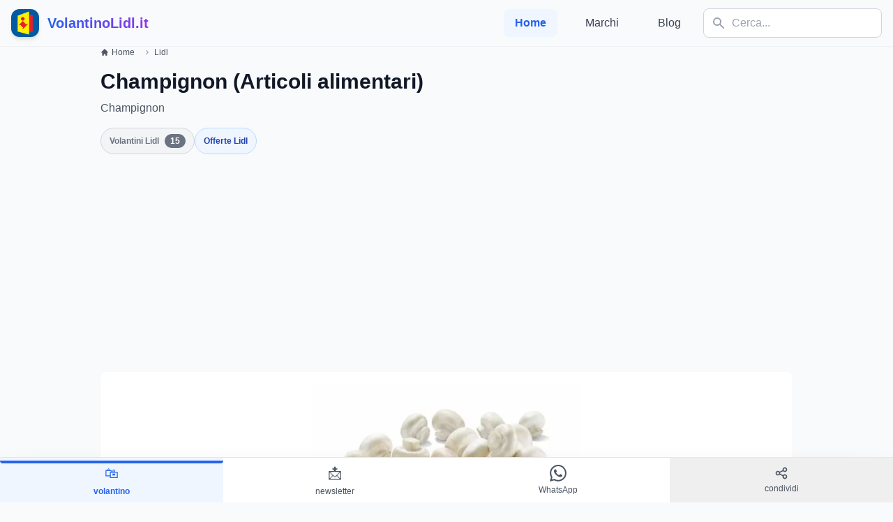

--- FILE ---
content_type: text/html; charset=utf-8
request_url: https://volantinolidl.it/prodotto/champignon-articoli-alimentari
body_size: 17487
content:
<!DOCTYPE html>
<html lang="it">
<head><script>(function(w,i,g){w[g]=w[g]||[];if(typeof w[g].push=='function')w[g].push(i)})
(window,'GTM-5PZWXN5','google_tags_first_party');</script><script>(function(w,d,s,l){w[l]=w[l]||[];(function(){w[l].push(arguments);})('set', 'developer_id.dYzg1YT', true);
		w[l].push({'gtm.start':new Date().getTime(),event:'gtm.js'});var f=d.getElementsByTagName(s)[0],
		j=d.createElement(s);j.async=true;j.src='/7eh5/';
		f.parentNode.insertBefore(j,f);
		})(window,document,'script','dataLayer');</script>
    <script async src="https://pagead2.googlesyndication.com/pagead/js/adsbygoogle.js?client=ca-pub-1786684621382120"
            crossorigin="anonymous"></script>
    <meta charset="utf-8">
    <meta name="viewport" content="width=device-width, initial-scale=1, shrink-to-fit=no">
    <link rel="apple-touch-icon" sizes="180x180" href="/apple-touch-icon.png">
<link rel="icon" type="image/png" sizes="32x32" href="/favicon-32x32.png">
<link rel="icon" type="image/png" sizes="16x16" href="/favicon-16x16.png">
<link rel="manifest" href="/site.webmanifest">
<link rel="mask-icon" href="/safari-pinned-tab.svg" color="#5bbad5">
<meta name="msapplication-TileColor" content="#da532c">
<meta name="theme-color" content="#ffffff">

    <title>Champignon (Articoli alimentari) Lidl - VolantinoLidl.it</title><meta name="description" content="Champignon (Articoli alimentari) Champignon, € 0,99 . "><meta name="keywords" content="volantino lidl, lidl, offerte lidl, ultime offerte lidl, volantinolidl.it, ilvolantinolidl.it, volantini lidl"><link rel="canonical" href="https://volantinolidl.it/prodotto/champignon-articoli-alimentari">
    <meta property="og:type" content="product"><meta property="og:title" content="Champignon (Articoli alimentari) Lidl"><meta property="og:description" content="Champignon (Articoli alimentari) Champignon, € 0,99 . "><meta property="og:url" content="https://volantinolidl.it/prodotto/champignon-articoli-alimentari"><meta property="og:site_name" content="https://volantinolidl.it/"><meta property="og:image" content="https://volantinolidl.it/img/immagini/product/0004/product-4302-0-2-8456-champignon-245.jpg">
    
    <meta name="csrf-token" content="piItRl0yeWrjdhdvvWOTMu58KC1Wx9PTmLI46s0e">
    <link rel="preload" as="style" href="https://volantinolidl.it/build/assets/app-b6569bfd.css" /><link rel="stylesheet" href="https://volantinolidl.it/build/assets/app-b6569bfd.css" data-navigate-track="reload" />
    <!-- Custom CSS per animazioni e design migliorato -->
    <style>
        .fade-in {
            animation: fadeIn 0.6s ease-in-out;
        }

        @keyframes fadeIn {
            from { opacity: 0; transform: translateY(20px); }
            to { opacity: 1; transform: translateY(0); }
        }

        .slide-up {
            animation: slideUp 0.8s ease-out;
        }

        @keyframes slideUp {
            from { transform: translateY(30px); opacity: 0; }
            to { transform: translateY(0); opacity: 1; }
        }

        .card-hover {
            transition: all 0.3s cubic-bezier(0.4, 0, 0.2, 1);
        }

        .card-hover:hover {
            transform: translateY(-4px);
            box-shadow: 0 20px 25px -5px rgba(0, 0, 0, 0.1), 0 10px 10px -5px rgba(0, 0, 0, 0.04);
        }

        .navbar-blur {
            backdrop-filter: blur(10px);
            background: rgba(248, 250, 252, 0.9);
        }

        .gradient-bg {
            background: linear-gradient(135deg, #667eea 0%, #764ba2 100%);
        }

        .pulse-slow {
            animation: pulse 3s infinite;
        }

        .floating {
            animation: floating 3s ease-in-out infinite;
        }

        @keyframes floating {
            0%, 100% { transform: translateY(0px); }
            50% { transform: translateY(-10px); }
        }

        .section-divider {
            background: linear-gradient(90deg, transparent, #e2e8f0, transparent);
            height: 1px;
            margin: 2rem 0;
        }

        .sticky-nav {
            position: sticky;
            top: 0;
            z-index: 40;
            transition: all 0.3s ease;
        }

        .glass-effect {
            background: rgba(255, 255, 255, 0.95);
            backdrop-filter: blur(10px);
            border: 1px solid rgba(255, 255, 255, 0.2);
        }

        .loading-skeleton {
            background: linear-gradient(90deg, #f0f0f0 25%, #e0e0e0 50%, #f0f0f0 75%);
            background-size: 200% 100%;
            animation: loading 1.5s infinite;
        }

        @keyframes loading {
            0% { background-position: 200% 0; }
            100% { background-position: -200% 0; }
        }
    </style>

    <!-- Google Tag Manager -->
    <script async>(function (w, d, s, l, i) {
            w[l] = w[l] || [];
            w[l].push({
                'gtm.start':
                    new Date().getTime(), event: 'gtm.js'
            });
            var f = d.getElementsByTagName(s)[0],
                j = d.createElement(s), dl = l != 'dataLayer' ? '&l=' + l : '';
            j.async = true;
            j.src =
                'https://www.googletagmanager.com/gtm.js?id=' + i + dl;
            f.parentNode.insertBefore(j, f);
        })(window, document, 'script', 'dataLayer', 'GTM-5PZWXN5');</script>
    <!-- End Google Tag Manager -->

    <!-- Google Analytics 4 Configuration for A/B Testing -->
    <script async src="https://www.googletagmanager.com/gtag/js?id="></script>
    <script>
        window.dataLayer = window.dataLayer || [];
        function gtag(){dataLayer.push(arguments);}
        gtag('js', new Date());

        // Configurazione GA4 con custom parameters per A/B testing
        gtag('config', '', {
            // Parametri personalizzati per il tracking
            custom_map: {
                'custom_parameter_1': 'ab_test_variant',
                'custom_parameter_2': 'page_version'
            }
        });

        // Funzione per tracciare eventi A/B testing
        function trackABTestEvent(eventName, variant, additionalData = {}) {
            gtag('event', eventName, {
                'ab_test_variant': variant,
                'page_version': 'v1',
                'event_category': 'AB_Testing',
                'event_label': variant,
                'value': 1,
                ...additionalData
            });
        }

        // Traccia automaticamente il variant mostrato
        document.addEventListener('DOMContentLoaded', function() {
            const variant = document.body.getAttribute('data-ab-variant') || 'control';

            // Tracking Google Analytics
            trackABTestEvent('page_view', variant, {
                'page_title': document.title,
                'page_location': window.location.href
            });

            // Tracking Microsoft Clarity
            if (typeof setClarityABVariant === 'function') {
                setClarityABVariant(variant);
                clarity('event', 'ab_test_page_view', {
                    variant: variant,
                    test_name: 'homepage_redesign'
                });
            }
        });
    </script>

    <!-- Microsoft Clarity Tracking Code -->
        <script type="text/javascript">
        (function(c,l,a,r,i,t,y){
            c[a]=c[a]||function(){(c[a].q=c[a].q||[]).push(arguments)};
            t=l.createElement(r);t.async=1;t.src="https://www.clarity.ms/tag/"+i+"?ref=bwt";
            y=l.getElementsByTagName(r)[0];y.parentNode.insertBefore(t,y);
        })(window, document, "clarity", "script", "s0gggv36c0");

        // Integrazione A/B Testing con Clarity
        window.clarity = window.clarity || function(){(window.clarity.q=window.clarity.q||[]).push(arguments)};

        // Funzione per identificare la variante A/B in Clarity
        function setClarityABVariant(variant) {
            if (typeof clarity !== 'undefined') {
                clarity('set', 'ab_test_variant', variant);
                clarity('set', 'page_version', 'v1');
            }
        }
    </script>
    
    

    <script async src="https://securepubads.g.doubleclick.net/tag/js/gpt.js" crossorigin="anonymous"></script>
    <script>
        window.googletag = window.googletag || {cmd: []};
        googletag.cmd.push(function() {
            var adSlots = [
                { id: 'div-gpt-ad-1753371027606-0', sizes: { desktop: [[728, 90], [970, 90], [970, 250]], mobile: [[336, 280], [300, 250]] } },
            ];

            var isDesktop = window.innerWidth >= 1024;

            adSlots.forEach(function (slot) {
                var sizes = isDesktop ? slot.sizes.desktop : slot.sizes.mobile;
                var adUnitPath = '/21843842295/volantinolidl';

                googletag.defineSlot(adUnitPath, sizes, slot.id).addService(googletag.pubads());
            });

            googletag.pubads().enableSingleRequest();
            googletag.enableServices();
        });
    </script>
    

    <!-- OneSignal -->
    <script src="https://cdn.onesignal.com/sdks/OneSignalSDK.js" defer></script>
    <script>
        window.OneSignal = window.OneSignal || [];
        OneSignal.push(function () {
            OneSignal.init({
                appId: '3dc0bdec-54db-4ea0-8520-29d81b1080f6',
            });
        });
    </script>

<script async src="https://fundingchoicesmessages.google.com/i/pub-1786684621382120?ers=1"></script><script>(function() {function signalGooglefcPresent() {if (!window.frames['googlefcPresent']) {if (document.body) {const iframe = document.createElement('iframe'); iframe.style = 'width: 0; height: 0; border: none; z-index: -1000; left: -1000px; top: -1000px;'; iframe.style.display = 'none'; iframe.name = 'googlefcPresent'; document.body.appendChild(iframe);} else {setTimeout(signalGooglefcPresent, 0);}}}signalGooglefcPresent();})();</script>
</head>
<body x-data="{openModal: false, showScrollTop: false}" @scroll.window="showScrollTop = window.pageYOffset > 300" class="bg-gray-50" data-ab-variant="legacy">

    <!-- Header migliorato con effetto blur -->
    <header class="sticky-nav navbar-blur border-b border-gray-200/50">
        <nav x-data="{open: false}" class="max-w-screen-xl mx-auto px-4 py-3">
            <div class="flex items-center justify-between">
                <!-- Logo con animazione -->
                <a href="/" class="flex items-center group">
                    <div class="relative">
                        <img height="40" width="40"
                             class="h-10 w-10 rounded-xl shadow-md group-hover:shadow-lg transition-all duration-300"
                             src="/img/logo-volantino-lidl-sm.jpg"
                             alt="logo Volantino Lidl">
                        <div class="absolute -inset-1 bg-gradient-to-r from-blue-600 to-purple-600 rounded-xl opacity-0 group-hover:opacity-20 transition-opacity duration-300"></div>
                    </div>
                    <div class="ml-3">
                        <span class="text-xl font-bold bg-gradient-to-r from-blue-600 to-purple-600 bg-clip-text text-transparent">
                            VolantinoLidl.it
                        </span>
                    </div>
                </a>

                <!-- Mobile menu button -->
                <button @click="open = !open"
                        class="md:hidden p-2 rounded-lg text-gray-600 hover:text-gray-900 hover:bg-gray-100 transition-colors duration-200"
                        :class="{'text-blue-600': open}">
                    <svg class="w-6 h-6 transition-transform duration-200"
                         :class="{'rotate-90': open}"
                         fill="currentColor" viewBox="0 0 20 20">
                        <path x-show="!open" fill-rule="evenodd"
                              d="M3 5a1 1 0 011-1h12a1 1 0 110 2H4a1 1 0 01-1-1zM3 10a1 1 0 011-1h12a1 1 0 110 2H4a1 1 0 01-1-1zM3 15a1 1 0 011-1h12a1 1 0 110 2H4a1 1 0 01-1-1z"
                              clip-rule="evenodd"></path>
                        <path x-show="open" fill-rule="evenodd"
                              d="M4.293 4.293a1 1 0 011.414 0L10 8.586l4.293-4.293a1 1 0 111.414 1.414L11.414 10l4.293 4.293a1 1 0 01-1.414 1.414L10 11.414l-4.293 4.293a1 1 0 01-1.414-1.414L8.586 10 4.293 5.707a1 1 0 010-1.414z"
                              clip-rule="evenodd"></path>
                    </svg>
                </button>

                <!-- Desktop Navigation -->
                <div class="hidden md:flex items-center space-x-4">
                    <nav class="flex space-x-6">
                        <a href="/" class="text-blue-600 font-semibold px-4 py-2 rounded-lg bg-blue-50">
                            Home
                        </a>
                                                    <a href="/brands" class="text-gray-700 hover:text-blue-600 font-medium px-4 py-2 rounded-lg hover:bg-gray-100 transition-colors duration-200">
                                Marchi
                            </a>
                                                                            <a href="/blog" class="text-gray-700 hover:text-blue-600 font-medium px-4 py-2 rounded-lg hover:bg-gray-100 transition-colors duration-200">
                                Blog
                            </a>
                                            </nav>

                    <!-- Search Component with Alpine.js -->
                    <div x-data="searchComponent()"
     @click.away="isOpen = false"
     @keydown.escape.window="isOpen = false"
     class="relative">

    <form @submit.prevent="submitSearch" class="relative">
        <div class="relative">
            <input
                type="text"
                x-model="query"
                @input="debouncedSearch()"
                @focus="handleFocus()"
                placeholder="Cerca..."
                class="w-64 pl-10 pr-4 py-2 border border-gray-300 rounded-lg focus:outline-none focus:ring-2 focus:ring-blue-500 focus:border-transparent transition-all duration-200"
                autocomplete="off"
            >

            <!-- Search Icon -->
            <div class="absolute left-3 top-1/2 transform -translate-y-1/2 text-gray-400">
                <svg xmlns="http://www.w3.org/2000/svg" class="h-5 w-5" viewBox="0 0 20 20" fill="currentColor">
                    <path fill-rule="evenodd" d="M8 4a4 4 0 100 8 4 4 0 000-8zM2 8a6 6 0 1110.89 3.476l4.817 4.817a1 1 0 01-1.414 1.414l-4.816-4.816A6 6 0 012 8z" clip-rule="evenodd" />
                </svg>
            </div>

            <!-- Loading Spinner -->
            <div x-show="loading" class="absolute right-3 top-1/2 transform -translate-y-1/2">
                <svg class="animate-spin h-5 w-5 text-blue-600" xmlns="http://www.w3.org/2000/svg" fill="none" viewBox="0 0 24 24">
                    <circle class="opacity-25" cx="12" cy="12" r="10" stroke="currentColor" stroke-width="4"></circle>
                    <path class="opacity-75" fill="currentColor" d="M4 12a8 8 0 018-8V0C5.373 0 0 5.373 0 12h4zm2 5.291A7.962 7.962 0 014 12H0c0 3.042 1.135 5.824 3 7.938l3-2.647z"></path>
                </svg>
            </div>
        </div>
    </form>

    
    <div x-show="isOpen && (hasResults || query.length >= 2)"
         x-transition:enter="transition ease-out duration-200"
         x-transition:enter-start="opacity-0 scale-95"
         x-transition:enter-end="opacity-100 scale-100"
         x-transition:leave="transition ease-in duration-150"
         x-transition:leave-start="opacity-100 scale-100"
         x-transition:leave-end="opacity-0 scale-95"
         class="absolute top-full mt-2 w-96 bg-white rounded-lg shadow-2xl border border-gray-200 max-h-[32rem] overflow-y-auto z-50"
         style="display: none;">

        
        <template x-if="results.products && results.products.length > 0">
            <div class="p-3 border-b border-gray-100">
                <div class="flex items-center justify-between mb-2">
                    <h3 class="text-xs font-semibold text-gray-500 uppercase tracking-wider">Prodotti</h3>
                    <span class="text-xs text-blue-600" x-text="results.products.length + ' risultati'"></span>
                </div>
                <template x-for="product in results.products.slice(0, 4)" :key="product.id">
                    <a :href="product.url"
                       class="flex items-center gap-3 p-2 hover:bg-gray-50 rounded-lg transition-colors duration-150 group">
                        <img :src="product.image"
                             :alt="product.title"
                             class="w-12 h-12 object-cover rounded-md border border-gray-200">
                        <div class="flex-1 min-w-0">
                            <p class="text-sm font-medium text-gray-900 truncate group-hover:text-blue-600"
                               x-text="product.title"></p>
                            <p class="text-xs text-gray-500" x-text="'€ ' + product.price"></p>
                        </div>
                        <svg class="w-4 h-4 text-gray-400 group-hover:text-blue-600" fill="none" stroke="currentColor" viewBox="0 0 24 24">
                            <path stroke-linecap="round" stroke-linejoin="round" stroke-width="2" d="M9 5l7 7-7 7"/>
                        </svg>
                    </a>
                </template>
            </div>
        </template>

        
        <template x-if="results.flyers && results.flyers.length > 0">
            <div class="p-3 border-b border-gray-100">
                <div class="flex items-center justify-between mb-2">
                    <h3 class="text-xs font-semibold text-gray-500 uppercase tracking-wider">Volantini</h3>
                    <span class="text-xs text-green-600" x-text="results.flyers.length + ' risultati'"></span>
                </div>
                <template x-for="flyer in results.flyers.slice(0, 3)" :key="flyer.id">
                    <a :href="flyer.url"
                       class="flex items-center gap-3 p-2 hover:bg-gray-50 rounded-lg transition-colors duration-150 group">
                        <div class="flex-shrink-0">
                            <svg class="w-10 h-10 text-green-600" fill="none" stroke="currentColor" viewBox="0 0 24 24">
                                <path stroke-linecap="round" stroke-linejoin="round" stroke-width="2" d="M9 12h6m-6 4h6m2 5H7a2 2 0 01-2-2V5a2 2 0 012-2h5.586a1 1 0 01.707.293l5.414 5.414a1 1 0 01.293.707V19a2 2 0 01-2 2z" />
                            </svg>
                        </div>
                        <div class="flex-1 min-w-0">
                            <p class="text-sm font-medium text-gray-900 truncate group-hover:text-green-600"
                               x-text="flyer.title"></p>
                            <p class="text-xs text-gray-500" x-text="flyer.date"></p>
                        </div>
                        <svg class="w-4 h-4 text-gray-400 group-hover:text-green-600" fill="none" stroke="currentColor" viewBox="0 0 24 24">
                            <path stroke-linecap="round" stroke-linejoin="round" stroke-width="2" d="M9 5l7 7-7 7"/>
                        </svg>
                    </a>
                </template>
            </div>
        </template>

        
        <template x-if="results.flyerFood && results.flyerFood.length > 0">
            <div class="p-3 border-b border-gray-100">
                <div class="flex items-center justify-between mb-2">
                    <h3 class="text-xs font-semibold text-gray-500 uppercase tracking-wider">Offerte Alimentari</h3>
                    <span class="text-xs text-orange-600" x-text="results.flyerFood.length + ' risultati'"></span>
                </div>
                <template x-for="food in results.flyerFood.slice(0, 3)" :key="food.id">
                    <a :href="food.url"
                       class="flex items-center gap-3 p-2 hover:bg-gray-50 rounded-lg transition-colors duration-150 group">
                        <div class="flex-shrink-0">
                            <svg class="w-10 h-10 text-orange-600" fill="none" stroke="currentColor" viewBox="0 0 24 24">
                                <path stroke-linecap="round" stroke-linejoin="round" stroke-width="2" d="M12 8v13m0-13V6a2 2 0 112 2h-2zm0 0V5.5A2.5 2.5 0 109.5 8H12zm-7 4h14M5 12a2 2 0 110-4h14a2 2 0 110 4M5 12v7a2 2 0 002 2h10a2 2 0 002-2v-7" />
                            </svg>
                        </div>
                        <div class="flex-1 min-w-0">
                            <p class="text-sm font-medium text-gray-900 truncate group-hover:text-orange-600"
                               x-text="food.title"></p>
                            <p class="text-xs text-gray-500" x-text="food.expires"></p>
                        </div>
                        <svg class="w-4 h-4 text-gray-400 group-hover:text-orange-600" fill="none" stroke="currentColor" viewBox="0 0 24 24">
                            <path stroke-linecap="round" stroke-linejoin="round" stroke-width="2" d="M9 5l7 7-7 7"/>
                        </svg>
                    </a>
                </template>
            </div>
        </template>

        
        <div x-show="!loading && query.length >= 2 && !hasResults" class="p-6 text-center">
            <svg class="mx-auto h-12 w-12 text-gray-400 mb-3" fill="none" stroke="currentColor" viewBox="0 0 24 24">
                <path stroke-linecap="round" stroke-linejoin="round" stroke-width="2" d="M9.172 16.172a4 4 0 015.656 0M9 10h.01M15 10h.01M21 12a9 9 0 11-18 0 9 9 0 0118 0z" />
            </svg>
            <p class="text-sm text-gray-600 mb-1">Nessun risultato trovato</p>
            <p class="text-xs text-gray-500">Prova con termini diversi</p>
        </div>

        
        <div x-show="hasResults" class="p-3 bg-gray-50 border-t border-gray-200">
            <a :href="'https://volantinolidl.it/cerca?q=' + encodeURIComponent(query)"
               class="block w-full text-center py-2 px-4 bg-blue-600 text-white rounded-lg hover:bg-blue-700 transition-colors duration-200 text-sm font-medium">
                Vedi tutti i risultati
            </a>
        </div>
    </div>
</div>

<script>
function searchComponent() {
    return {
        query: '',
        isOpen: false,
        loading: false,
        results: {
            products: [],
            flyers: [],
            flyerFood: []
        },
        debounceTimer: null,

        get hasResults() {
            return this.results.products.length > 0 ||
                   this.results.flyers.length > 0 ||
                   this.results.flyerFood.length > 0;
        },

        debouncedSearch() {
            clearTimeout(this.debounceTimer);

            if (this.query.length < 2) {
                this.isOpen = false;
                return;
            }

            this.loading = true;
            this.debounceTimer = setTimeout(() => {
                this.performSearch();
            }, 300);
        },

        async performSearch() {
            try {
                const response = await fetch(`/api/search/autocomplete?q=${encodeURIComponent(this.query)}`);
                const data = await response.json();

                this.results = data;
                this.isOpen = true;
            } catch (error) {
                console.error('Search error:', error);
            } finally {
                this.loading = false;
            }
        },

        handleFocus() {
            if (this.query.length >= 2 && this.hasResults) {
                this.isOpen = true;
            }
        },

        submitSearch() {
            if (this.query.length >= 2) {
                window.location.href = `https://volantinolidl.it/cerca?q=${encodeURIComponent(this.query)}`;
            }
        }
    }
}
</script>
                </div>
            </div>

            <!-- Mobile Navigation -->
            <div x-cloak x-show="open"
                 x-transition:enter="transition ease-out duration-200"
                 x-transition:enter-start="opacity-0 -translate-y-2"
                 x-transition:enter-end="opacity-100 translate-y-0"
                 x-transition:leave="transition ease-in duration-150"
                 x-transition:leave-start="opacity-100 translate-y-0"
                 x-transition:leave-end="opacity-0 -translate-y-2"
                 class="md:hidden mt-4 pb-4">
                <div class="space-y-2">
                    <!-- Mobile Search -->
                    <div class="px-4 pb-4 border-b border-gray-200">
                        <div x-data="searchComponentMobile()"
     @keydown.escape.window="isOpen = false"
     class="relative w-full">

    <form @submit.prevent="submitSearch" class="relative">
        <div class="relative flex gap-2">
            <div class="relative flex-1">
                <input
                    type="text"
                    x-model="query"
                    @input="debouncedSearch()"
                    @focus="handleFocus()"
                    placeholder="Cerca..."
                    class="w-full pl-10 pr-4 py-3 border border-gray-300 rounded-lg focus:outline-none focus:ring-2 focus:ring-blue-500 focus:border-transparent text-base"
                    autocomplete="off"
                >

                <!-- Search Icon -->
                <div class="absolute left-3 top-1/2 transform -translate-y-1/2 text-gray-400">
                    <svg xmlns="http://www.w3.org/2000/svg" class="h-5 w-5" viewBox="0 0 20 20" fill="currentColor">
                        <path fill-rule="evenodd" d="M8 4a4 4 0 100 8 4 4 0 000-8zM2 8a6 6 0 1110.89 3.476l4.817 4.817a1 1 0 01-1.414 1.414l-4.816-4.816A6 6 0 012 8z" clip-rule="evenodd" />
                    </svg>
                </div>

                <!-- Loading Spinner or Clear Button -->
                <div class="absolute right-3 top-1/2 transform -translate-y-1/2">
                    <svg x-show="loading" class="animate-spin h-5 w-5 text-blue-600" xmlns="http://www.w3.org/2000/svg" fill="none" viewBox="0 0 24 24">
                        <circle class="opacity-25" cx="12" cy="12" r="10" stroke="currentColor" stroke-width="4"></circle>
                        <path class="opacity-75" fill="currentColor" d="M4 12a8 8 0 018-8V0C5.373 0 0 5.373 0 12h4zm2 5.291A7.962 7.962 0 014 12H0c0 3.042 1.135 5.824 3 7.938l3-2.647z"></path>
                    </svg>
                </div>
            </div>

            <!-- Submit Button -->
            <button
                type="submit"
                class="px-4 py-3 bg-blue-600 text-white rounded-lg hover:bg-blue-700 active:bg-blue-800 transition-colors duration-200 flex items-center justify-center"
                aria-label="Cerca">
                <svg xmlns="http://www.w3.org/2000/svg" class="h-5 w-5" viewBox="0 0 20 20" fill="currentColor">
                    <path fill-rule="evenodd" d="M8 4a4 4 0 100 8 4 4 0 000-8zM2 8a6 6 0 1110.89 3.476l4.817 4.817a1 1 0 01-1.414 1.414l-4.816-4.816A6 6 0 012 8z" clip-rule="evenodd" />
                </svg>
            </button>
        </div>
    </form>

    
    <div x-show="isOpen && (hasResults || query.length >= 2)"
         x-transition:enter="transition ease-out duration-200"
         x-transition:enter-start="opacity-0 -translate-y-2"
         x-transition:enter-end="opacity-100 translate-y-0"
         x-transition:leave="transition ease-in duration-150"
         x-transition:leave-start="opacity-100 translate-y-0"
         x-transition:leave-end="opacity-0 -translate-y-2"
         class="absolute top-full left-0 right-0 mt-2 bg-white rounded-lg shadow-2xl border border-gray-200 max-h-[70vh] overflow-y-auto z-50"
         style="display: none;">

        
        <template x-if="results.products && results.products.length > 0">
            <div class="p-3 border-b border-gray-100">
                <div class="flex items-center justify-between mb-2">
                    <h3 class="text-xs font-semibold text-gray-500 uppercase tracking-wider">Prodotti</h3>
                    <span class="text-xs text-blue-600" x-text="results.products.length + ' risultati'"></span>
                </div>
                <template x-for="product in results.products.slice(0, 5)" :key="product.id">
                    <a :href="product.url"
                       @click="isOpen = false"
                       class="flex items-center gap-3 p-3 active:bg-gray-100 rounded-lg transition-colors duration-150 group">
                        <img :src="product.image"
                             :alt="product.title"
                             class="w-14 h-14 object-cover rounded-md border border-gray-200">
                        <div class="flex-1 min-w-0">
                            <p class="text-sm font-medium text-gray-900 line-clamp-2 group-active:text-blue-600"
                               x-text="product.title"></p>
                            <p class="text-sm text-blue-600 font-semibold mt-1" x-text="'€ ' + product.price"></p>
                        </div>
                        <svg class="w-5 h-5 text-gray-400 group-active:text-blue-600 flex-shrink-0" fill="none" stroke="currentColor" viewBox="0 0 24 24">
                            <path stroke-linecap="round" stroke-linejoin="round" stroke-width="2" d="M9 5l7 7-7 7"/>
                        </svg>
                    </a>
                </template>
            </div>
        </template>

        
        <template x-if="results.flyers && results.flyers.length > 0">
            <div class="p-3 border-b border-gray-100">
                <div class="flex items-center justify-between mb-2">
                    <h3 class="text-xs font-semibold text-gray-500 uppercase tracking-wider">Volantini</h3>
                    <span class="text-xs text-green-600" x-text="results.flyers.length + ' risultati'"></span>
                </div>
                <template x-for="flyer in results.flyers.slice(0, 4)" :key="flyer.id">
                    <a :href="flyer.url"
                       @click="isOpen = false"
                       class="flex items-center gap-3 p-3 active:bg-gray-100 rounded-lg transition-colors duration-150 group">
                        <div class="flex-shrink-0">
                            <svg class="w-12 h-12 text-green-600" fill="none" stroke="currentColor" viewBox="0 0 24 24">
                                <path stroke-linecap="round" stroke-linejoin="round" stroke-width="2" d="M9 12h6m-6 4h6m2 5H7a2 2 0 01-2-2V5a2 2 0 012-2h5.586a1 1 0 01.707.293l5.414 5.414a1 1 0 01.293.707V19a2 2 0 01-2 2z" />
                            </svg>
                        </div>
                        <div class="flex-1 min-w-0">
                            <p class="text-sm font-medium text-gray-900 line-clamp-2 group-active:text-green-600"
                               x-text="flyer.title"></p>
                            <p class="text-xs text-gray-500 mt-1" x-text="flyer.date"></p>
                        </div>
                        <svg class="w-5 h-5 text-gray-400 group-active:text-green-600 flex-shrink-0" fill="none" stroke="currentColor" viewBox="0 0 24 24">
                            <path stroke-linecap="round" stroke-linejoin="round" stroke-width="2" d="M9 5l7 7-7 7"/>
                        </svg>
                    </a>
                </template>
            </div>
        </template>

        
        <template x-if="results.flyerFood && results.flyerFood.length > 0">
            <div class="p-3 border-b border-gray-100">
                <div class="flex items-center justify-between mb-2">
                    <h3 class="text-xs font-semibold text-gray-500 uppercase tracking-wider">Offerte Alimentari</h3>
                    <span class="text-xs text-orange-600" x-text="results.flyerFood.length + ' risultati'"></span>
                </div>
                <template x-for="food in results.flyerFood.slice(0, 4)" :key="food.id">
                    <a :href="food.url"
                       @click="isOpen = false"
                       class="flex items-center gap-3 p-3 active:bg-gray-100 rounded-lg transition-colors duration-150 group">
                        <div class="flex-shrink-0">
                            <svg class="w-12 h-12 text-orange-600" fill="none" stroke="currentColor" viewBox="0 0 24 24">
                                <path stroke-linecap="round" stroke-linejoin="round" stroke-width="2" d="M12 8v13m0-13V6a2 2 0 112 2h-2zm0 0V5.5A2.5 2.5 0 109.5 8H12zm-7 4h14M5 12a2 2 0 110-4h14a2 2 0 110 4M5 12v7a2 2 0 002 2h10a2 2 0 002-2v-7" />
                            </svg>
                        </div>
                        <div class="flex-1 min-w-0">
                            <p class="text-sm font-medium text-gray-900 line-clamp-2 group-active:text-orange-600"
                               x-text="food.title"></p>
                            <p class="text-xs text-gray-500 mt-1" x-text="food.expires"></p>
                        </div>
                        <svg class="w-5 h-5 text-gray-400 group-active:text-orange-600 flex-shrink-0" fill="none" stroke="currentColor" viewBox="0 0 24 24">
                            <path stroke-linecap="round" stroke-linejoin="round" stroke-width="2" d="M9 5l7 7-7 7"/>
                        </svg>
                    </a>
                </template>
            </div>
        </template>

        
        <div x-show="!loading && query.length >= 2 && !hasResults" class="p-8 text-center">
            <svg class="mx-auto h-16 w-16 text-gray-400 mb-3" fill="none" stroke="currentColor" viewBox="0 0 24 24">
                <path stroke-linecap="round" stroke-linejoin="round" stroke-width="2" d="M9.172 16.172a4 4 0 015.656 0M9 10h.01M15 10h.01M21 12a9 9 0 11-18 0 9 9 0 0118 0z" />
            </svg>
            <p class="text-base text-gray-600 mb-1">Nessun risultato trovato</p>
            <p class="text-sm text-gray-500">Prova con termini diversi</p>
        </div>

        
        <div x-show="hasResults" class="p-3 bg-gray-50 border-t border-gray-200 sticky bottom-0">
            <a :href="'https://volantinolidl.it/cerca?q=' + encodeURIComponent(query)"
               class="block w-full text-center py-3 px-4 bg-blue-600 text-white rounded-lg active:bg-blue-800 transition-colors duration-200 text-base font-medium">
                Vedi tutti i risultati
            </a>
        </div>
    </div>
</div>

<script>
function searchComponentMobile() {
    return {
        query: '',
        isOpen: false,
        loading: false,
        results: {
            products: [],
            flyers: [],
            flyerFood: []
        },
        debounceTimer: null,

        get hasResults() {
            return this.results.products.length > 0 ||
                   this.results.flyers.length > 0 ||
                   this.results.flyerFood.length > 0;
        },

        debouncedSearch() {
            clearTimeout(this.debounceTimer);

            if (this.query.length < 2) {
                this.isOpen = false;
                return;
            }

            this.loading = true;
            this.debounceTimer = setTimeout(() => {
                this.performSearch();
            }, 300);
        },

        async performSearch() {
            try {
                const response = await fetch(`/api/search/autocomplete?q=${encodeURIComponent(this.query)}`);
                const data = await response.json();

                this.results = data;
                this.isOpen = true;
            } catch (error) {
                console.error('Search error:', error);
            } finally {
                this.loading = false;
            }
        },

        handleFocus() {
            if (this.query.length >= 2 && this.hasResults) {
                this.isOpen = true;
            }
        },

        submitSearch() {
            if (this.query.length >= 2) {
                window.location.href = `https://volantinolidl.it/cerca?q=${encodeURIComponent(this.query)}`;
            }
        }
    }
}
</script>
                    </div>

                    <a href="/" class="block px-4 py-3 text-blue-600 font-semibold bg-blue-50 rounded-lg">
                        Home
                    </a>
                                            <a href="/brands" class="block px-4 py-3 text-gray-700 hover:text-blue-600 hover:bg-gray-100 rounded-lg transition-colors duration-200">
                            Marchi
                        </a>
                                                                <a href="/blog" class="block px-4 py-3 text-gray-700 hover:text-blue-600 hover:bg-gray-100 rounded-lg transition-colors duration-200">
                            Blog
                        </a>
                                    </div>
            </div>
        </nav>
    </header>

    <!-- Main Content -->
    <main class="min-h-screen pb-20">
            <div class="flex flex-col w-full max-w-screen-lg mx-auto px-3 sm:px-4 show-amazon-ads" data-id="4302"
        data-ab-test-variant="legacy">
        <!-- Breadcrumb Ottimizzato Mobile -->
        <nav class="flex mb-3 sm:mb-4 overflow-x-auto scrollbar-hide" aria-label="Breadcrumb">
            <ol class="inline-flex pl-0 space-x-2 md:space-x-3 whitespace-nowrap">
                <li class="inline-flex items-center">
                    <a href="/" rel="nofollow"
                        class="inline-flex items-center text-xs font-medium text-gray-600 hover:text-blue-600 touch-manipulation">
                        <svg aria-hidden="true" class="w-3 h-3 mr-1" fill="currentColor" viewBox="0 0 20 20">
                            <path
                                d="M10.707 2.293a1 1 0 00-1.414 0l-7 7a1 1 0 001.414 1.414L4 10.414V17a1 1 0 001 1h2a1 1 0 001-1v-2a1 1 0 011-1h2a1 1 0 011 1v2a1 1 0 001 1h2a1 1 0 001-1v-6.586l.293.293a1 1 0 001.414-1.414l-7-7z">
                            </path>
                        </svg>
                        <span class="hidden sm:inline">Home</span>
                    </a>
                </li>
                                    <li>
                        <div class="flex items-center">
                            <svg aria-hidden="true" class="w-3 h-3 text-gray-400" fill="currentColor" viewBox="0 0 20 20">
                                <path fill-rule="evenodd"
                                    d="M7.293 14.707a1 1 0 010-1.414L10.586 10 7.293 6.707a1 1 0 011.414-1.414l4 4a1 1 0 010 1.414l-4 4a1 1 0 01-1.414 0z"
                                    clip-rule="evenodd"></path>
                            </svg>
                            <a href="https://volantinolidl.it/volantino/2014.06.28.super.sabato" rel="nofollow"
                                class="ml-1 text-xs font-medium text-gray-600 truncate max-w-[120px] sm:max-w-none hover:text-blue-600">
                                
                                Lidl</a>
                        </div>
                    </li>
                            </ol>
        </nav>

        <!-- Titolo Prodotto Mobile-First -->
        <div class="mb-4">
            <h1 class="text-xl sm:text-2xl md:text-3xl font-bold text-gray-900 leading-tight mb-2">
                Champignon (Articoli alimentari)
            </h1>
                            <p class="text-sm sm:text-base text-gray-600 font-medium">Champignon</p>
                    </div>

        <!-- Tag Offerte -->
        <div class="flex flex-wrap gap-2 mb-4">
            <a href="/"
                class="inline-flex items-center px-3 py-2 text-xs font-semibold text-gray-500 bg-gray-100 border border-gray-300 rounded-full hover:bg-gray-200 transition-colors touch-manipulation">
                Volantini Lidl
                <span class="ml-2 px-2 py-0.5 text-xs text-white bg-gray-500 rounded-full">15</span>
            </a>
            <span
                class="inline-flex items-center px-3 py-2 text-xs font-semibold text-blue-800 bg-blue-50 border border-blue-200 rounded-full">
                Offerte Lidl
            </span>
        </div>

        <!-- Google AdSense Top -->
        <div class="mb-4 min-h-[100px] sm:min-h-[250px]">
            <script async src="https://pagead2.googlesyndication.com/pagead/js/adsbygoogle.js?client=ca-pub-1786684621382120"
                crossorigin="anonymous"></script>
            <ins class="adsbygoogle block w-full" style="display:block" data-ad-client="ca-pub-1786684621382120"
                data-ad-slot="9879165227" data-ad-format="auto" data-full-width-responsive="true"></ins>
            <script>
                (adsbygoogle = window.adsbygoogle || []).push({});
            </script>
        </div>

        <!-- Gallery Prodotto Ottimizzata -->
        <div class="mb-6">
            <div class="product-slider swiper rounded-lg overflow-hidden shadow-sm bg-white">
                <div class="swiper-wrapper">
                                            <div class="swiper-slide product-slide flex items-center justify-center p-4">
                            <img class="img-fluid lazyload mx-auto max-h-72 w-auto object-contain"
                                data-src="https://volantinolidl.it/img/immagini/product/0004/product-4302-0-2-8456-champignon-245.jpg"
                                src="/img/product-fallback.jpg" width="280" height="280"
                                alt="Champignon (Articoli alimentari)" loading="lazy">
                        </div>
                                    </div>
                <div class="swiper-pagination !bottom-2"></div>
            </div>
        </div>

        

        <!-- Prezzo in Evidenza -->
        <div class="mb-6 text-center">
            <span class="text-3xl sm:text-4xl font-bold text-green-600 bg-green-50 px-4 py-2 rounded-lg inline-block">
                &euro; 0,99
            </span>
        </div>

        <!-- Informazioni Prodotto -->
        <div class="mb-6 space-y-3">
                            <div class="flex items-center py-2">
                    <span class="text-sm text-gray-500">Marca:</span>
                    <a class="text-blue-600 font-medium ml-2 hover:text-blue-800 touch-manipulation"
                        href="https://volantinolidl.it/brand/champignon">Champignon</a>
                </div>
                                        <div class="flex items-center py-2">
                    <span class="text-sm text-gray-500">Categoria:</span>
                    <a href="https://volantinolidl.it/categoria/articoli-alimentari"
                        class="text-blue-600 font-medium ml-2 hover:text-blue-800 touch-manipulation">
                        Articoli alimentari
                    </a>
                </div>
                    </div>

        <!-- Stato Offerta -->
                    <div class="mb-6 text-center">
                <div class="p-4 bg-red-50 border border-red-200 rounded-lg">
                    <p class="text-red-600 font-medium">
                        Il prodotto non è più in offerta</p>
                    <a href="/" rel="nofollow"
                        class="inline-block mt-2 px-4 py-2 bg-red-600 text-white rounded-lg font-medium hover:bg-red-700 transition-colors touch-manipulation">
                        Sfoglia il volantino nuovo
                    </a>
                </div>
            </div>
        
                    <!-- Amazon Affiliate Section Ottimizzata -->
            <div class="amazon-container mb-6">
                <div class="bg-orange-50 border border-orange-200 rounded-lg p-4">
                    <div class="flex items-center mb-3">
                        <svg class="w-6 h-6 text-orange-600 mr-2"  xmlns="http://www.w3.org/2000/svg" fill="none" viewBox="0 0 24 24" stroke-width="1.5" stroke="currentColor" class="size-6">
                            <path stroke-linecap="round" stroke-linejoin="round" d="M9.813 15.904 9 18.75l-.813-2.846a4.5 4.5 0 0 0-3.09-3.09L2.25 12l2.846-.813a4.5 4.5 0 0 0 3.09-3.09L9 5.25l.813 2.846a4.5 4.5 0 0 0 3.09 3.09L15.75 12l-2.846.813a4.5 4.5 0 0 0-3.09 3.09ZM18.259 8.715 18 9.75l-.259-1.035a3.375 3.375 0 0 0-2.455-2.456L14.25 6l1.036-.259a3.375 3.375 0 0 0 2.455-2.456L18 2.25l.259 1.035a3.375 3.375 0 0 0 2.456 2.456L21.75 6l-1.035.259a3.375 3.375 0 0 0-2.456 2.456ZM16.894 20.567 16.5 21.75l-.394-1.183a2.25 2.25 0 0 0-1.423-1.423L13.5 18.75l1.183-.394a2.25 2.25 0 0 0 1.423-1.423l.394-1.183.394 1.183a2.25 2.25 0 0 0 1.423 1.423l1.183.394-1.183.394a2.25 2.25 0 0 0-1.423 1.423Z" />
                          </svg>
                        <h3 class="text-lg font-bold text-orange-700">
                            Trova su Amazon</h3>
                    </div>
                    <p class="text-sm text-gray-600 mb-3">
                        Prodotti simili disponibili per l&#039;acquisto online</p>
                    <div id="amazon-products" class="space-y-3">
                        <div class="animate-pulse">
                            <div class="h-4 bg-gray-200 rounded w-3/4 mb-2"></div>
                            <div class="h-4 bg-gray-200 rounded w-1/2"></div>
                        </div>
                    </div>
                </div>
            </div>
                <!-- Descrizione Prodotto -->
        <div class="bg-white rounded-lg border border-gray-200 p-4 mb-6 shadow-sm">
            <h2 class="text-lg font-bold text-gray-900 mb-3">Descrizione
            </h2>
            <div class="space-y-3 text-sm sm:text-base leading-relaxed">
                                <p class="font-medium text-gray-900">
                    Champignon (Articoli alimentari) - Champignon
                </p>
                            </div>

                    </div>

        <!-- FAQ Prodotto -->
        
        <!-- Prodotti Correlati -->
                    <div class="mb-6">
                <div class="mb-4">
                    <div class="relative">
                        <h2
                            class="text-lg sm:text-xl font-bold text-gray-900 bg-white px-4 py-2 rounded-t-lg border-t-4 border-blue-500">
                            Prodotti Correlati
                        </h2>
                    </div>
                </div>
                <div class="grid grid-cols-2 md:grid-cols-3">
                
        
        
        
        
        
        
        
        





        <div class="p-2">
    <a title="Visualizza il prodotto Coppa stagionata (Articoli alimentari)" class="flex flex-col justify-center items-center"
       href="https://volantinolidl.it/prodotto/coppa-stagionata-articoli-alimentari">
        <img class="card-img-top img-fluid lazyload"
             data-src="https://volantinolidl.it/img/immagini/product/0002/product-2112-0-2-4520-coppa-stagionata-780.jpg"
             height="300" width="275"
             src="/img/product-fallback.jpg"
             alt="Coppa stagionata (Articoli alimentari)">
        <div class="text-center card-body testo-prodotto d-flex flex-column justify-content-end">
            <span class="card-title">
                Coppa stagionata (Articoli alimentari)
                
                
                
            </span>
            <p>6.99 €</p>
        </div>
    </a>
</div>
            
        
        
        
        
        
        
    </div>





            </div>
        
        <!-- Volantino Food Preview -->
                    <div class="bg-white rounded-lg shadow-sm border border-gray-200 p-4 mb-6">
                <div class="border-l-4 border-blue-500 pl-4 mb-4">
                    <h2 class="text-lg font-bold text-gray-900">Volantino Completo
                    </h2>
                </div>
                <div class="flex flex-col mt-2 mb-2 space-y-4">
    <span class="font-bold md:text-lg">MEGA AFFARI FINO AL 50%</span>
        <a title="Visualizza il volantino MEGA AFFARI FINO AL 50%" href="https://volantinolidl.it/offerte/mega-affari-fino-al-50" rel="nofollow"
       class="flex flex-col space-y-2 text-center">
        <link rel="preload" as="image" href="https://volantinolidl.it/img/immagini/flyerfood/0129/flyerfood-32954-1-mega-affari-fino-al-50.jpg?w=256&amp;q=85" imagesrcset="https://volantinolidl.it/img/immagini/flyerfood/0129/flyerfood-32954-1-mega-affari-fino-al-50.jpg?q=85&amp;w=256 256w, https://volantinolidl.it/img/immagini/flyerfood/0129/flyerfood-32954-1-mega-affari-fino-al-50.jpg?q=85&amp;w=512 512w" imagesizes="256px">

<img
    src="https://volantinolidl.it/img/immagini/flyerfood/0129/flyerfood-32954-1-mega-affari-fino-al-50.jpg?w=256&amp;q=85"
     srcset="https://volantinolidl.it/img/immagini/flyerfood/0129/flyerfood-32954-1-mega-affari-fino-al-50.jpg?q=85&amp;w=256 256w, https://volantinolidl.it/img/immagini/flyerfood/0129/flyerfood-32954-1-mega-affari-fino-al-50.jpg?q=85&amp;w=512 512w" sizes="256px"      width="256"         alt="MEGA AFFARI FINO AL 50%"
    loading="eager"
    decoding="async"
        class="md:w-48 lg:w-64"
>
    </a>
    <div class="flex flex-row space-x-2 text-sm align-center">
        <svg xmlns="http://www.w3.org/2000/svg" fill="none" viewBox="0 0 24 24" stroke-width="1.5"
             stroke="currentColor" class="w-5 h-5">
            <path stroke-linecap="round" stroke-linejoin="round"
                  d="M6.75 3v2.25M17.25 3v2.25M3 18.75V7.5a2.25 2.25 0 012.25-2.25h13.5A2.25 2.25 0 0121 7.5v11.25m-18 0A2.25 2.25 0 005.25 21h13.5A2.25 2.25 0 0021 18.75m-18 0v-7.5A2.25 2.25 0 015.25 9h13.5A2.25 2.25 0 0121 11.25v7.5m-9-6h.008v.008H12v-.008zM12 15h.008v.008H12V15zm0 2.25h.008v.008H12v-.008zM9.75 15h.008v.008H9.75V15zm0 2.25h.008v.008H9.75v-.008zM7.5 15h.008v.008H7.5V15zm0 2.25h.008v.008H7.5v-.008zm6.75-4.5h.008v.008h-.008v-.008zm0 2.25h.008v.008h-.008V15zm0 2.25h.008v.008h-.008v-.008zm2.25-4.5h.008v.008H16.5v-.008zm0 2.25h.008v.008H16.5V15z"/>
        </svg>
        <span>Scade tra 5 ore</span>
    </div>
</div>
                <div class="grid grid-cols-1 sm:grid-cols-2 gap-2">
    </div>
                <a href="https://volantinolidl.it/offerte/mega-affari-fino-al-50" rel="nofollow"
                    class="block w-full mt-4 px-4 py-3 text-center text-white bg-blue-600 rounded-lg font-medium hover:bg-blue-700 transition-colors touch-manipulation shadow-sm">
                    📖 Scopri Il Volantino Sfogliabile
                </a>
            </div>
        
        <!-- Lista Volantini Correlati -->
        <div class="mb-6">
            <h3 class="text-base font-semibold text-gray-900 mb-3">
                Volantini Correlati:</h3>
            <div class="space-y-2">
                                    <a rel="nofollow" href="https://volantinolidl.it/volantino/2014.06.28.super.sabato"
                        class="block p-3 bg-gray-50 rounded-lg border border-gray-200 hover:bg-gray-100 transition-colors touch-manipulation">
                        <span class="text-sm font-medium text-blue-600">Offerte valide solo Sabato 28 Giugno 2014 - Offerte valide da sab 28 giugno 2014</span>
                    </a>
                            </div>
        </div>

        <!-- Offerte Valide Ora -->
        <div class="mb-6">
            <div class="mb-4">
                <div class="relative">
                    <h2 id="non-food"
                        class="text-lg sm:text-xl font-bold text-gray-900 bg-white px-4 py-2 rounded-t-lg border-t-4 border-red-500">
                        IN OFFERTA ORA
                    </h2>
                </div>
            </div>
            <div class="grid grid-cols-2 md:grid-cols-3 gap-4 px-2 sm:px-4">
            <a class="bg-white rounded-lg relative" href="https://volantinolidl.it/volantino/2026-01-12-super-offerte"
           title="Apri il volantino Super Offerte - Offerte valide da lun 12 gennaio 2026">
            <img
    src="https://volantinolidl.it/img/immagini/flyer/0131/flyer-9168-0-inline-full-offerte-kw034-1958501.jpg?w=400&amp;q=85"
     srcset="https://volantinolidl.it/img/immagini/flyer/0131/flyer-9168-0-inline-full-offerte-kw034-1958501.jpg?q=85&amp;w=400 400w, https://volantinolidl.it/img/immagini/flyer/0131/flyer-9168-0-inline-full-offerte-kw034-1958501.jpg?q=85&amp;w=800 800w" sizes="400px"      width="400"         alt="Super Offerte - Offerte valide da lun 12 gennaio 2026"
    loading="lazy"
    decoding="async"
        class="rounded-t-lg w-full"
>
                            <div
                    class="absolute right-0 top-2 transform rotate-12 bg-green-600 rounded-xl px-3 py-0.5 text-white">
                    NEW
                </div>
                        <div class="relative">
                <div class="flex flex-row text-neutral-500 text-xs space-x-1 px-2 pt-1">
                    <svg xmlns="http://www.w3.org/2000/svg" fill="none" viewBox="0 0 24 24"
                         stroke-width="1.5"
                         stroke="currentColor" class="w-4 h-4">
                        <path stroke-linecap="round" stroke-linejoin="round"
                              d="M6.75 3v2.25M17.25 3v2.25M3 18.75V7.5a2.25 2.25 0 012.25-2.25h13.5A2.25 2.25 0 0121 7.5v11.25m-18 0A2.25 2.25 0 005.25 21h13.5A2.25 2.25 0 0021 18.75m-18 0v-7.5A2.25 2.25 0 015.25 9h13.5A2.25 2.25 0 0121 11.25v7.5m-9-6h.008v.008H12v-.008zM12 15h.008v.008H12V15zm0 2.25h.008v.008H12v-.008zM9.75 15h.008v.008H9.75V15zm0 2.25h.008v.008H9.75v-.008zM7.5 15h.008v.008H7.5V15zm0 2.25h.008v.008H7.5v-.008zm6.75-4.5h.008v.008h-.008v-.008zm0 2.25h.008v.008h-.008V15zm0 2.25h.008v.008h-.008v-.008zm2.25-4.5h.008v.008H16.5v-.008zm0 2.25h.008v.008H16.5V15z"></path>
                    </svg>
                    <span
                        class="text-xs">In offerta da 12 gennaio</span>
                </div>
                <div class="justify-between flex px-2 pb-2">
                            <span
                                class="line-clamp-1">Super Offerte</span>
                </div>
            </div>
        </a>
            <a class="bg-white rounded-lg relative" href="https://volantinolidl.it/volantino/2026-01-12-carne-e-pesce"
           title="Apri il volantino Carne e pesce - Offerte valide da lun 12 gennaio 2026">
            <img
    src="https://volantinolidl.it/img/immagini/flyer/0131/flyer-9169-0-inline-full-offerte-kw038-1958420.jpg?w=400&amp;q=85"
     srcset="https://volantinolidl.it/img/immagini/flyer/0131/flyer-9169-0-inline-full-offerte-kw038-1958420.jpg?q=85&amp;w=400 400w, https://volantinolidl.it/img/immagini/flyer/0131/flyer-9169-0-inline-full-offerte-kw038-1958420.jpg?q=85&amp;w=800 800w" sizes="400px"      width="400"         alt="Carne e pesce - Offerte valide da lun 12 gennaio 2026"
    loading="lazy"
    decoding="async"
        class="rounded-t-lg w-full"
>
                            <div
                    class="absolute right-0 top-2 transform rotate-12 bg-green-600 rounded-xl px-3 py-0.5 text-white">
                    NEW
                </div>
                        <div class="relative">
                <div class="flex flex-row text-neutral-500 text-xs space-x-1 px-2 pt-1">
                    <svg xmlns="http://www.w3.org/2000/svg" fill="none" viewBox="0 0 24 24"
                         stroke-width="1.5"
                         stroke="currentColor" class="w-4 h-4">
                        <path stroke-linecap="round" stroke-linejoin="round"
                              d="M6.75 3v2.25M17.25 3v2.25M3 18.75V7.5a2.25 2.25 0 012.25-2.25h13.5A2.25 2.25 0 0121 7.5v11.25m-18 0A2.25 2.25 0 005.25 21h13.5A2.25 2.25 0 0021 18.75m-18 0v-7.5A2.25 2.25 0 015.25 9h13.5A2.25 2.25 0 0121 11.25v7.5m-9-6h.008v.008H12v-.008zM12 15h.008v.008H12V15zm0 2.25h.008v.008H12v-.008zM9.75 15h.008v.008H9.75V15zm0 2.25h.008v.008H9.75v-.008zM7.5 15h.008v.008H7.5V15zm0 2.25h.008v.008H7.5v-.008zm6.75-4.5h.008v.008h-.008v-.008zm0 2.25h.008v.008h-.008V15zm0 2.25h.008v.008h-.008v-.008zm2.25-4.5h.008v.008H16.5v-.008zm0 2.25h.008v.008H16.5V15z"></path>
                    </svg>
                    <span
                        class="text-xs">In offerta da 12 gennaio</span>
                </div>
                <div class="justify-between flex px-2 pb-2">
                            <span
                                class="line-clamp-1">Carne e pesce</span>
                </div>
            </div>
        </a>
            <a class="bg-white rounded-lg relative" href="https://volantinolidl.it/volantino/2026-01-12-sottoprezzi"
           title="Apri il volantino Sottoprezzi - Offerte valide da lun 12 gennaio 2026">
            <img
    src="https://volantinolidl.it/img/immagini/flyer/0131/flyer-9170-0-inline-full-offerte-kw0310-1958461.jpg?w=400&amp;q=85"
     srcset="https://volantinolidl.it/img/immagini/flyer/0131/flyer-9170-0-inline-full-offerte-kw0310-1958461.jpg?q=85&amp;w=400 400w, https://volantinolidl.it/img/immagini/flyer/0131/flyer-9170-0-inline-full-offerte-kw0310-1958461.jpg?q=85&amp;w=800 800w" sizes="400px"      width="400"         alt="Sottoprezzi - Offerte valide da lun 12 gennaio 2026"
    loading="lazy"
    decoding="async"
        class="rounded-t-lg w-full"
>
                            <div
                    class="absolute right-0 top-2 transform rotate-12 bg-green-600 rounded-xl px-3 py-0.5 text-white">
                    NEW
                </div>
                        <div class="relative">
                <div class="flex flex-row text-neutral-500 text-xs space-x-1 px-2 pt-1">
                    <svg xmlns="http://www.w3.org/2000/svg" fill="none" viewBox="0 0 24 24"
                         stroke-width="1.5"
                         stroke="currentColor" class="w-4 h-4">
                        <path stroke-linecap="round" stroke-linejoin="round"
                              d="M6.75 3v2.25M17.25 3v2.25M3 18.75V7.5a2.25 2.25 0 012.25-2.25h13.5A2.25 2.25 0 0121 7.5v11.25m-18 0A2.25 2.25 0 005.25 21h13.5A2.25 2.25 0 0021 18.75m-18 0v-7.5A2.25 2.25 0 015.25 9h13.5A2.25 2.25 0 0121 11.25v7.5m-9-6h.008v.008H12v-.008zM12 15h.008v.008H12V15zm0 2.25h.008v.008H12v-.008zM9.75 15h.008v.008H9.75V15zm0 2.25h.008v.008H9.75v-.008zM7.5 15h.008v.008H7.5V15zm0 2.25h.008v.008H7.5v-.008zm6.75-4.5h.008v.008h-.008v-.008zm0 2.25h.008v.008h-.008V15zm0 2.25h.008v.008h-.008v-.008zm2.25-4.5h.008v.008H16.5v-.008zm0 2.25h.008v.008H16.5V15z"></path>
                    </svg>
                    <span
                        class="text-xs">In offerta da 12 gennaio</span>
                </div>
                <div class="justify-between flex px-2 pb-2">
                            <span
                                class="line-clamp-1">Sottoprezzi</span>
                </div>
            </div>
        </a>
            <a class="bg-white rounded-lg relative" href="https://volantinolidl.it/volantino/2026-01-12-vemondo"
           title="Apri il volantino Vemondo - Offerte valide da lun 12 gennaio 2026">
            <img
    src="https://volantinolidl.it/img/immagini/flyer/0131/flyer-9171-0-inline-full-offerte-kw0320-1958462.jpg?w=400&amp;q=85"
     srcset="https://volantinolidl.it/img/immagini/flyer/0131/flyer-9171-0-inline-full-offerte-kw0320-1958462.jpg?q=85&amp;w=400 400w, https://volantinolidl.it/img/immagini/flyer/0131/flyer-9171-0-inline-full-offerte-kw0320-1958462.jpg?q=85&amp;w=800 800w" sizes="400px"      width="400"         alt="Vemondo - Offerte valide da lun 12 gennaio 2026"
    loading="lazy"
    decoding="async"
        class="rounded-t-lg w-full"
>
                            <div
                    class="absolute right-0 top-2 transform rotate-12 bg-green-600 rounded-xl px-3 py-0.5 text-white">
                    NEW
                </div>
                        <div class="relative">
                <div class="flex flex-row text-neutral-500 text-xs space-x-1 px-2 pt-1">
                    <svg xmlns="http://www.w3.org/2000/svg" fill="none" viewBox="0 0 24 24"
                         stroke-width="1.5"
                         stroke="currentColor" class="w-4 h-4">
                        <path stroke-linecap="round" stroke-linejoin="round"
                              d="M6.75 3v2.25M17.25 3v2.25M3 18.75V7.5a2.25 2.25 0 012.25-2.25h13.5A2.25 2.25 0 0121 7.5v11.25m-18 0A2.25 2.25 0 005.25 21h13.5A2.25 2.25 0 0021 18.75m-18 0v-7.5A2.25 2.25 0 015.25 9h13.5A2.25 2.25 0 0121 11.25v7.5m-9-6h.008v.008H12v-.008zM12 15h.008v.008H12V15zm0 2.25h.008v.008H12v-.008zM9.75 15h.008v.008H9.75V15zm0 2.25h.008v.008H9.75v-.008zM7.5 15h.008v.008H7.5V15zm0 2.25h.008v.008H7.5v-.008zm6.75-4.5h.008v.008h-.008v-.008zm0 2.25h.008v.008h-.008V15zm0 2.25h.008v.008h-.008v-.008zm2.25-4.5h.008v.008H16.5v-.008zm0 2.25h.008v.008H16.5V15z"></path>
                    </svg>
                    <span
                        class="text-xs">In offerta da 12 gennaio</span>
                </div>
                <div class="justify-between flex px-2 pb-2">
                            <span
                                class="line-clamp-1">Vemondo</span>
                </div>
            </div>
        </a>
            <a class="bg-white rounded-lg relative" href="https://volantinolidl.it/volantino/2026-01-12-parkside-hai-tutti-gli-strumenti-per-vincere"
           title="Apri il volantino Parkside: Hai tutti gli strumenti per vincere - Offerte valide da lun 12 gennaio 2026">
            <img
    src="https://volantinolidl.it/img/immagini/flyer/0131/flyer-9172-0-inline-full-offerte-kw4212-1808370.jpg?w=400&amp;q=85"
     srcset="https://volantinolidl.it/img/immagini/flyer/0131/flyer-9172-0-inline-full-offerte-kw4212-1808370.jpg?q=85&amp;w=400 400w, https://volantinolidl.it/img/immagini/flyer/0131/flyer-9172-0-inline-full-offerte-kw4212-1808370.jpg?q=85&amp;w=800 800w" sizes="400px"      width="400"         alt="Parkside: Hai tutti gli strumenti per vincere - Offerte valide da lun 12 gennaio 2026"
    loading="lazy"
    decoding="async"
        class="rounded-t-lg w-full"
>
                            <div
                    class="absolute right-0 top-2 transform rotate-12 bg-green-600 rounded-xl px-3 py-0.5 text-white">
                    NEW
                </div>
                        <div class="relative">
                <div class="flex flex-row text-neutral-500 text-xs space-x-1 px-2 pt-1">
                    <svg xmlns="http://www.w3.org/2000/svg" fill="none" viewBox="0 0 24 24"
                         stroke-width="1.5"
                         stroke="currentColor" class="w-4 h-4">
                        <path stroke-linecap="round" stroke-linejoin="round"
                              d="M6.75 3v2.25M17.25 3v2.25M3 18.75V7.5a2.25 2.25 0 012.25-2.25h13.5A2.25 2.25 0 0121 7.5v11.25m-18 0A2.25 2.25 0 005.25 21h13.5A2.25 2.25 0 0021 18.75m-18 0v-7.5A2.25 2.25 0 015.25 9h13.5A2.25 2.25 0 0121 11.25v7.5m-9-6h.008v.008H12v-.008zM12 15h.008v.008H12V15zm0 2.25h.008v.008H12v-.008zM9.75 15h.008v.008H9.75V15zm0 2.25h.008v.008H9.75v-.008zM7.5 15h.008v.008H7.5V15zm0 2.25h.008v.008H7.5v-.008zm6.75-4.5h.008v.008h-.008v-.008zm0 2.25h.008v.008h-.008V15zm0 2.25h.008v.008h-.008v-.008zm2.25-4.5h.008v.008H16.5v-.008zm0 2.25h.008v.008H16.5V15z"></path>
                    </svg>
                    <span
                        class="text-xs">In offerta da 12 gennaio</span>
                </div>
                <div class="justify-between flex px-2 pb-2">
                            <span
                                class="line-clamp-1">Parkside: Hai tutti gli strumenti per vincere</span>
                </div>
            </div>
        </a>
            <a class="bg-white rounded-lg relative" href="https://volantinolidl.it/volantino/2026-01-12-lidl-plus"
           title="Apri il volantino Lidl Plus - Offerte valide da lun 12 gennaio 2026">
            <img
    src="https://volantinolidl.it/img/immagini/flyer/0131/flyer-9173-0-inline-full-offerte-kw012-1941044.jpg?w=400&amp;q=85"
     srcset="https://volantinolidl.it/img/immagini/flyer/0131/flyer-9173-0-inline-full-offerte-kw012-1941044.jpg?q=85&amp;w=400 400w, https://volantinolidl.it/img/immagini/flyer/0131/flyer-9173-0-inline-full-offerte-kw012-1941044.jpg?q=85&amp;w=800 800w" sizes="400px"      width="400"         alt="Lidl Plus - Offerte valide da lun 12 gennaio 2026"
    loading="lazy"
    decoding="async"
        class="rounded-t-lg w-full"
>
                            <div
                    class="absolute right-0 top-2 transform rotate-12 bg-green-600 rounded-xl px-3 py-0.5 text-white">
                    NEW
                </div>
                        <div class="relative">
                <div class="flex flex-row text-neutral-500 text-xs space-x-1 px-2 pt-1">
                    <svg xmlns="http://www.w3.org/2000/svg" fill="none" viewBox="0 0 24 24"
                         stroke-width="1.5"
                         stroke="currentColor" class="w-4 h-4">
                        <path stroke-linecap="round" stroke-linejoin="round"
                              d="M6.75 3v2.25M17.25 3v2.25M3 18.75V7.5a2.25 2.25 0 012.25-2.25h13.5A2.25 2.25 0 0121 7.5v11.25m-18 0A2.25 2.25 0 005.25 21h13.5A2.25 2.25 0 0021 18.75m-18 0v-7.5A2.25 2.25 0 015.25 9h13.5A2.25 2.25 0 0121 11.25v7.5m-9-6h.008v.008H12v-.008zM12 15h.008v.008H12V15zm0 2.25h.008v.008H12v-.008zM9.75 15h.008v.008H9.75V15zm0 2.25h.008v.008H9.75v-.008zM7.5 15h.008v.008H7.5V15zm0 2.25h.008v.008H7.5v-.008zm6.75-4.5h.008v.008h-.008v-.008zm0 2.25h.008v.008h-.008V15zm0 2.25h.008v.008h-.008v-.008zm2.25-4.5h.008v.008H16.5v-.008zm0 2.25h.008v.008H16.5V15z"></path>
                    </svg>
                    <span
                        class="text-xs">In offerta da 12 gennaio</span>
                </div>
                <div class="justify-between flex px-2 pb-2">
                            <span
                                class="line-clamp-1">Lidl Plus</span>
                </div>
            </div>
        </a>
            <a class="bg-white rounded-lg relative" href="https://volantinolidl.it/volantino/2026-01-12-comodi-con-stile"
           title="Apri il volantino Comodi con stile - Offerte valide da lun 12 gennaio 2026">
            <img
    src="https://volantinolidl.it/img/immagini/flyer/0131/flyer-9174-0-inline-full-offerte-kw0326-1960046.jpg?w=400&amp;q=85"
     srcset="https://volantinolidl.it/img/immagini/flyer/0131/flyer-9174-0-inline-full-offerte-kw0326-1960046.jpg?q=85&amp;w=400 400w, https://volantinolidl.it/img/immagini/flyer/0131/flyer-9174-0-inline-full-offerte-kw0326-1960046.jpg?q=85&amp;w=800 800w" sizes="400px"      width="400"         alt="Comodi con stile - Offerte valide da lun 12 gennaio 2026"
    loading="lazy"
    decoding="async"
        class="rounded-t-lg w-full"
>
                            <div
                    class="absolute right-0 top-2 transform rotate-12 bg-green-600 rounded-xl px-3 py-0.5 text-white">
                    NEW
                </div>
                        <div class="relative">
                <div class="flex flex-row text-neutral-500 text-xs space-x-1 px-2 pt-1">
                    <svg xmlns="http://www.w3.org/2000/svg" fill="none" viewBox="0 0 24 24"
                         stroke-width="1.5"
                         stroke="currentColor" class="w-4 h-4">
                        <path stroke-linecap="round" stroke-linejoin="round"
                              d="M6.75 3v2.25M17.25 3v2.25M3 18.75V7.5a2.25 2.25 0 012.25-2.25h13.5A2.25 2.25 0 0121 7.5v11.25m-18 0A2.25 2.25 0 005.25 21h13.5A2.25 2.25 0 0021 18.75m-18 0v-7.5A2.25 2.25 0 015.25 9h13.5A2.25 2.25 0 0121 11.25v7.5m-9-6h.008v.008H12v-.008zM12 15h.008v.008H12V15zm0 2.25h.008v.008H12v-.008zM9.75 15h.008v.008H9.75V15zm0 2.25h.008v.008H9.75v-.008zM7.5 15h.008v.008H7.5V15zm0 2.25h.008v.008H7.5v-.008zm6.75-4.5h.008v.008h-.008v-.008zm0 2.25h.008v.008h-.008V15zm0 2.25h.008v.008h-.008v-.008zm2.25-4.5h.008v.008H16.5v-.008zm0 2.25h.008v.008H16.5V15z"></path>
                    </svg>
                    <span
                        class="text-xs">In offerta da 12 gennaio</span>
                </div>
                <div class="justify-between flex px-2 pb-2">
                            <span
                                class="line-clamp-1">Comodi con stile</span>
                </div>
            </div>
        </a>
            <a class="bg-white rounded-lg relative" href="https://volantinolidl.it/volantino/2026-01-12-fiori-e-piante"
           title="Apri il volantino Fiori e Piante - Offerte valide da lun 12 gennaio 2026">
            <img
    src="https://volantinolidl.it/img/immagini/flyer/0131/flyer-9175-0-inline-full-offerte-kw0318-1960100.jpg?w=400&amp;q=85"
     srcset="https://volantinolidl.it/img/immagini/flyer/0131/flyer-9175-0-inline-full-offerte-kw0318-1960100.jpg?q=85&amp;w=400 400w, https://volantinolidl.it/img/immagini/flyer/0131/flyer-9175-0-inline-full-offerte-kw0318-1960100.jpg?q=85&amp;w=800 800w" sizes="400px"      width="400"         alt="Fiori e Piante - Offerte valide da lun 12 gennaio 2026"
    loading="lazy"
    decoding="async"
        class="rounded-t-lg w-full"
>
                            <div
                    class="absolute right-0 top-2 transform rotate-12 bg-green-600 rounded-xl px-3 py-0.5 text-white">
                    NEW
                </div>
                        <div class="relative">
                <div class="flex flex-row text-neutral-500 text-xs space-x-1 px-2 pt-1">
                    <svg xmlns="http://www.w3.org/2000/svg" fill="none" viewBox="0 0 24 24"
                         stroke-width="1.5"
                         stroke="currentColor" class="w-4 h-4">
                        <path stroke-linecap="round" stroke-linejoin="round"
                              d="M6.75 3v2.25M17.25 3v2.25M3 18.75V7.5a2.25 2.25 0 012.25-2.25h13.5A2.25 2.25 0 0121 7.5v11.25m-18 0A2.25 2.25 0 005.25 21h13.5A2.25 2.25 0 0021 18.75m-18 0v-7.5A2.25 2.25 0 015.25 9h13.5A2.25 2.25 0 0121 11.25v7.5m-9-6h.008v.008H12v-.008zM12 15h.008v.008H12V15zm0 2.25h.008v.008H12v-.008zM9.75 15h.008v.008H9.75V15zm0 2.25h.008v.008H9.75v-.008zM7.5 15h.008v.008H7.5V15zm0 2.25h.008v.008H7.5v-.008zm6.75-4.5h.008v.008h-.008v-.008zm0 2.25h.008v.008h-.008V15zm0 2.25h.008v.008h-.008v-.008zm2.25-4.5h.008v.008H16.5v-.008zm0 2.25h.008v.008H16.5V15z"></path>
                    </svg>
                    <span
                        class="text-xs">In offerta da 12 gennaio</span>
                </div>
                <div class="justify-between flex px-2 pb-2">
                            <span
                                class="line-clamp-1">Fiori e Piante</span>
                </div>
            </div>
        </a>
    </div>
        </div>

        <!-- CTA Nuove Offerte -->
        <div class="mb-6">
            <a href="/#non-food" rel="nofollow"
   class="inline-flex mt-4 mb-4 w-full items-center justify-center px-4 py-2.5 text-base font-medium text-center text-white bg-blue-700 rounded-lg hover:bg-blue-800 focus:ring-4 focus:ring-blue-300 dark:focus:ring-blue-900">
    Scopri nuove offerte
</a>
        </div>
    </div>

    <!-- A/B Testing Tracking Script -->
        </main>

    <!-- Enhanced Share Modal -->
    <div x-cloak x-show="openModal"
         x-transition:enter="transition ease-out duration-300"
         x-transition:enter-start="opacity-0"
         x-transition:enter-end="opacity-100"
         x-transition:leave="transition ease-in duration-200"
         x-transition:leave-start="opacity-100"
         x-transition:leave-end="opacity-0"
         class="fixed inset-0 z-50 flex items-center justify-center p-4 bg-black bg-opacity-50">

        <div x-show="openModal"
             x-transition:enter="transition ease-out duration-300"
             x-transition:enter-start="opacity-0 scale-95"
             x-transition:enter-end="opacity-100 scale-100"
             x-transition:leave="transition ease-in duration-200"
             x-transition:leave-start="opacity-100 scale-100"
             x-transition:leave-end="opacity-0 scale-95"
             class="relative w-full max-w-md">

            <div class="glass-effect rounded-2xl shadow-2xl overflow-hidden">
                <!-- Modal header -->
                <div class="flex items-center justify-between p-6 border-b border-gray-200">
                    <h3 class="text-lg font-semibold text-gray-900">Condividi questa pagina</h3>
                    <button @click="openModal = false"
                            class="p-2 text-gray-400 hover:text-gray-600 hover:bg-gray-100 rounded-lg transition-colors duration-200">
                        <svg class="w-5 h-5" fill="currentColor" viewBox="0 0 20 20">
                            <path fill-rule="evenodd" d="M4.293 4.293a1 1 0 011.414 0L10 8.586l4.293-4.293a1 1 0 111.414 1.414L11.414 10l4.293 4.293a1 1 0 01-1.414 1.414L10 11.414l-4.293 4.293a1 1 0 01-1.414-1.414L8.586 10 4.293 5.707a1 1 0 010-1.414z" clip-rule="evenodd"></path>
                        </svg>
                    </button>
                </div>

                <!-- Modal body -->
                <div class="p-6">
                    <div class="likely grid grid-cols-2 gap-3">
                        <div class="facebook p-3 bg-blue-600 text-white rounded-lg text-center hover:bg-blue-700 transition-colors duration-200 cursor-pointer">
                            Facebook
                        </div>
                        <div class="twitter p-3 bg-sky-500 text-white rounded-lg text-center hover:bg-sky-600 transition-colors duration-200 cursor-pointer">
                            Twitter
                        </div>
                        <div class="pinterest p-3 bg-red-600 text-white rounded-lg text-center hover:bg-red-700 transition-colors duration-200 cursor-pointer">
                            Pinterest
                        </div>
                        <div class="telegram p-3 bg-blue-500 text-white rounded-lg text-center hover:bg-blue-600 transition-colors duration-200 cursor-pointer">
                            Telegram
                        </div>
                        <div class="whatsapp p-3 bg-green-500 text-white rounded-lg text-center hover:bg-green-600 transition-colors duration-200 cursor-pointer col-span-2">
                            WhatsApp
                        </div>
                    </div>
                </div>
            </div>
        </div>
    </div>

    <!-- Enhanced Bottom Navigation -->
    <div class="fixed bottom-0 left-0 right-0 z-40 bg-white border-t border-gray-200 shadow-2xl">
        <div class="max-w-screen-xl mx-auto">
            <div class="grid grid-cols-4 h-16">
                <!-- Volantino -->
                <a href="/" class="flex flex-col items-center justify-center space-y-1 text-blue-600 bg-blue-50 relative group">
                    <div class="text-xl floating">🛍️</div>
                    <span class="text-xs font-semibold">volantino</span>
                    <div class="absolute top-0 left-0 right-0 h-1 bg-blue-600 rounded-b"></div>
                </a>

                                <!-- Newsletter -->
                <a href="/#newsletter" class="flex flex-col items-center justify-center space-y-1 text-gray-600 hover:text-blue-600 hover:bg-gray-50 transition-all duration-200 group">
                    <div class="text-xl group-hover:scale-110 transition-transform duration-200">📩</div>
                    <span class="text-xs font-medium">newsletter</span>
                </a>
                
                                <!-- WhatsApp -->
                <a href="https://whatsapp.com/channel/0029VacNf2w1t90gGbtcvh2k" target="_blank" rel="nofollow"
                   class="flex flex-col items-center justify-center space-y-1 text-gray-600 hover:text-green-600 hover:bg-gray-50 transition-all duration-200 group">
                    <div class="w-6 h-6 group-hover:scale-110 transition-transform duration-200">
                        <svg viewBox="0 0 24 24" fill="currentColor" class="w-full h-full">
                            <path d="M17.472 14.382c-.297-.149-1.758-.867-2.03-.967-.273-.099-.471-.148-.67.15-.197.297-.767.966-.94 1.164-.173.199-.347.223-.644.075-.297-.15-1.255-.463-2.39-1.475-.883-.788-1.48-1.761-1.653-2.059-.173-.297-.018-.458.13-.606.134-.133.298-.347.446-.52.149-.174.198-.298.298-.497.099-.198.05-.371-.025-.52-.075-.149-.669-1.612-.916-2.207-.242-.579-.487-.5-.669-.51-.173-.008-.371-.01-.57-.01-.198 0-.52.074-.792.372-.272.297-1.04 1.016-1.04 2.479 0 1.462 1.065 2.875 1.213 3.074.149.198 2.096 3.2 5.077 4.487.709.306 1.262.489 1.694.625.712.227 1.36.195 1.871.118.571-.085 1.758-.719 2.006-1.413.248-.694.248-1.289.173-1.413-.074-.124-.272-.198-.57-.347m-5.421 7.403h-.004a9.87 9.87 0 01-5.031-1.378l-.361-.214-3.741.982.998-3.648-.235-.374a9.86 9.86 0 01-1.51-5.26c.001-5.45 4.436-9.884 9.888-9.884 2.64 0 5.122 1.03 6.988 2.898a9.825 9.825 0 012.893 6.994c-.003 5.45-4.437 9.884-9.885 9.884m8.413-18.297A11.815 11.815 0 0012.05 0C5.495 0 .16 5.335.157 11.892c0 2.096.547 4.142 1.588 5.945L.057 24l6.305-1.654a11.882 11.882 0 005.683 1.448h.005c6.554 0 11.89-5.335 11.893-11.893A11.821 11.821 0 0020.434 3.756"/>
                        </svg>
                    </div>
                    <span class="text-xs font-medium">WhatsApp</span>
                </a>
                
                <!-- Condividi -->
                <button @click="openModal = !openModal"
                        class="flex flex-col items-center justify-center space-y-1 text-gray-600 hover:text-blue-600 hover:bg-gray-50 transition-all duration-200 group">
                    <div class="group-hover:scale-110 transition-transform duration-200">
                        <svg class="w-5 h-5" fill="none" stroke="currentColor" viewBox="0 0 24 24">
                            <path stroke-linecap="round" stroke-linejoin="round" stroke-width="2" d="M8.684 13.342C8.886 12.938 9 12.482 9 12c0-.482-.114-.938-.316-1.342m0 2.684a3 3 0 110-2.684m0 2.684l6.632 3.316m-6.632-6l6.632-3.316m0 0a3 3 0 105.367-2.684 3 3 0 00-5.367 2.684zm0 9.316a3 3 0 105.367 2.684 3 3 0 00-5.367-2.684z"/>
                        </svg>
                    </div>
                    <span class="text-xs font-medium">condividi</span>
                </button>
            </div>
        </div>
    </div>

    <!-- Scroll to Top Button -->
    <button x-show="showScrollTop"
            x-transition:enter="transition ease-out duration-300"
            x-transition:enter-start="opacity-0 scale-90"
            x-transition:enter-end="opacity-100 scale-100"
            x-transition:leave="transition ease-in duration-200"
            x-transition:leave-start="opacity-100 scale-100"
            x-transition:leave-end="opacity-0 scale-90"
            @click="window.scrollTo({top: 0, behavior: 'smooth'})"
            class="fixed bottom-20 right-4 z-30 p-3 bg-blue-600 text-white rounded-full shadow-lg hover:bg-blue-700 transition-colors duration-200">
        <svg class="w-5 h-5" fill="none" stroke="currentColor" viewBox="0 0 24 24">
            <path stroke-linecap="round" stroke-linejoin="round" stroke-width="2" d="M5 10l7-7m0 0l7 7m-7-7v18"/>
        </svg>
    </button>

    <section id="newsletter" class="bg-white dark:bg-gray-900">
        <div class="py-8 px-4 mx-auto max-w-screen-xl lg:py-16 lg:px-6">
            <div class="mx-auto max-w-screen-md sm:text-center" x-data="newsletterForm()">
                <div class="alert alert-primary newsletter space-y-4" role="alert">
                    <span class="mb-4 text-3xl tracking-tight font-extrabold text-gray-900 sm:text-4xl dark:text-white">Newsletter VolantinoLidl.it!</span>
                    <p class="mx-auto mb-8 max-w-2xl font-light text-gray-500 md:mb-12 sm:text-xl dark:text-gray-400">
                        Iscriviti alla nostra newsletter che ti invierà ogni settimana l&#039;elenco dei nuovi volantini!</p>
                    <div class="items-center mx-auto mb-3 space-y-4 max-w-screen-sm sm:flex sm:space-y-0 flex-col">
                        <div class="relative w-full">
                            <label for="email" class="hidden mb-2 text-sm font-medium text-gray-900">Inserisci la tua email</label>
                            <div class="flex absolute inset-y-0 left-0 items-center pl-3 pointer-events-none">
                                <svg class="w-5 h-5 text-gray-500" fill="currentColor"
                                     viewBox="0 0 20 20"
                                     xmlns="http://www.w3.org/2000/svg">
                                    <path
                                        d="M2.003 5.884L10 9.882l7.997-3.998A2 2 0 0016 4H4a2 2 0 00-1.997 1.884z"></path>
                                    <path d="M18 8.118l-8 4-8-4V14a2 2 0 002 2h12a2 2 0 002-2V8.118z"></path>
                                </svg>
                            </div>
                            <input x-model="formData.email" :class="emailInvalid ? 'is-invalid' : ''"
                                   class="block p-3 pl-10 w-full text-sm text-gray-900 bg-gray-50 rounded-lg border border-gray-300 sm:rounded-none sm:rounded-l-lg focus:ring-primary-500 focus:border-primary-500 emailClass"
                                   type="email"
                                   placeholder="La tua email"
                                   aria-label="La tua email"
                                   id="email">
                        </div>
                        <div class="invalid-feedback self-start text-red-600 hidden" x-cloak="">
                            Inserisci un email valida.
                        </div>
                    </div>

                    <div class="mx-auto max-w-screen-sm text-sm text-left text-gray-500 newsletter-form-footer">
                        <input :class="privacyInvalid ? 'is-invalid' : ''" x-model="formData.privacy" type="checkbox"
                               class="form-check-input"
                               id="newsletter-checkbox" required>
                        <label class="form-check-label" for="newsletter-checkbox">Accetto i termini e la
                            <a class="text-blue-500" href="/privacy">lidl.privacy</a>.</label>
                        <div class="invalid-feedback hidden text-red-600" x-cloak="">
                            Devi accettare i termini e la privacy.
                        </div>
                    </div>

                    <div class="">
                        <button aria-label="Iscriviti" x-on:click="submitForm()"
                                class="py-3 text-lg uppercase px-5 w-full font-medium text-center text-white rounded-lg border cursor-pointer bg-blue-700 border-primary-600 sm:rounded-none sm:rounded-r-lg hover:bg-primary-800 focus:ring-4 focus:ring-primary-300 dark:bg-primary-600 dark:hover:bg-primary-700 dark:focus:ring-primary-800">
                            Iscriviti
                        </button>
                    </div>
                    <div x-show="successMessage" class="alert alert-success" role="alert">
                        <span x-text="successMessage"></span>
                    </div>

                    <div x-show="errorMessage" class="alert alert-warning" role="alert">
                        <span x-text="errorMessage"></span>
                    </div>
                </div>
            </div>
        </div>
    </section>
    <!-- Newsletter Modal con trigger intelligenti -->
    <div x-data="newsletterModal()"
         x-show="isOpen"
         x-cloak
         @keydown.escape.window="closeModal()"
         x-transition:enter="transition ease-out duration-300"
         x-transition:enter-start="opacity-0"
         x-transition:enter-end="opacity-100"
         x-transition:leave="transition ease-in duration-200"
         x-transition:leave-start="opacity-100"
         x-transition:leave-end="opacity-0"
         class="fixed inset-0 z-[60] flex items-center justify-center p-4 bg-black/60 backdrop-blur-sm"
         style="display: none;">

        <!-- Modal Container -->
        <div x-show="isOpen"
             x-transition:enter="transition ease-out duration-300"
             x-transition:enter-start="opacity-0 scale-95 translate-y-4"
             x-transition:enter-end="opacity-100 scale-100 translate-y-0"
             x-transition:leave="transition ease-in duration-200"
             x-transition:leave-start="opacity-100 scale-100 translate-y-0"
             x-transition:leave-end="opacity-0 scale-95 translate-y-4"
             @click.away="closeModal()"
             class="relative w-full max-w-md">

            <!-- Modal Content -->
            <div class="glass-effect rounded-2xl shadow-2xl overflow-hidden border border-white/20 bg-white">

                <!-- Close Button -->
                <button @click="closeModal()"
                        class="absolute top-4 right-4 z-10 p-2 text-gray-400 hover:text-gray-600 hover:bg-gray-100 rounded-lg transition-all duration-200 group">
                    <svg class="w-5 h-5 group-hover:rotate-90 transition-transform duration-300" fill="currentColor" viewBox="0 0 20 20">
                        <path fill-rule="evenodd" d="M4.293 4.293a1 1 0 011.414 0L10 8.586l4.293-4.293a1 1 0 111.414 1.414L11.414 10l4.293 4.293a1 1 0 01-1.414 1.414L10 11.414l-4.293 4.293a1 1 0 01-1.414-1.414L8.586 10 4.293 5.707a1 1 0 010-1.414z" clip-rule="evenodd"></path>
                    </svg>
                </button>

                <!-- Header con animazione -->
                <div class="gradient-bg p-6 text-center text-white relative overflow-hidden">
                    <div class="absolute inset-0 bg-gradient-to-r from-blue-600/20 to-purple-600/20"></div>
                    <div class="relative z-10">
                        <div class="text-4xl mb-3 floating">📩</div>
                        <h3 class="text-2xl font-bold mb-2">
                            Non perderti le migliori offerte!
                        </h3>
                        <p class="text-sm text-blue-50">
                            Ricevi ogni settimana i nuovi volantini Lidl direttamente nella tua email
                        </p>
                    </div>
                </div>

                <!-- Form -->
                <div class="p-6 space-y-4" x-data="newsletterForm()">

                    <!-- Benefits list -->
                    <div class="space-y-2 mb-4">
                        <div class="flex items-center space-x-3 text-sm text-gray-700">
                            <div class="flex-shrink-0 w-5 h-5 bg-green-100 rounded-full flex items-center justify-center">
                                <svg class="w-3 h-3 text-green-600" fill="currentColor" viewBox="0 0 20 20">
                                    <path fill-rule="evenodd" d="M16.707 5.293a1 1 0 010 1.414l-8 8a1 1 0 01-1.414 0l-4-4a1 1 0 011.414-1.414L8 12.586l7.293-7.293a1 1 0 011.414 0z" clip-rule="evenodd"></path>
                                </svg>
                            </div>
                            <span>Nuovi volantini ogni settimana</span>
                        </div>
                        <div class="flex items-center space-x-3 text-sm text-gray-700">
                            <div class="flex-shrink-0 w-5 h-5 bg-green-100 rounded-full flex items-center justify-center">
                                <svg class="w-3 h-3 text-green-600" fill="currentColor" viewBox="0 0 20 20">
                                    <path fill-rule="evenodd" d="M16.707 5.293a1 1 0 010 1.414l-8 8a1 1 0 01-1.414 0l-4-4a1 1 0 011.414-1.414L8 12.586l7.293-7.293a1 1 0 011.414 0z" clip-rule="evenodd"></path>
                                </svg>
                            </div>
                            <span>Offerte esclusive in anteprima</span>
                        </div>
                        <div class="flex items-center space-x-3 text-sm text-gray-700">
                            <div class="flex-shrink-0 w-5 h-5 bg-green-100 rounded-full flex items-center justify-center">
                                <svg class="w-3 h-3 text-green-600" fill="currentColor" viewBox="0 0 20 20">
                                    <path fill-rule="evenodd" d="M16.707 5.293a1 1 0 010 1.414l-8 8a1 1 0 01-1.414 0l-4-4a1 1 0 011.414-1.414L8 12.586l7.293-7.293a1 1 0 011.414 0z" clip-rule="evenodd"></path>
                                </svg>
                            </div>
                            <span>Nessuno spam, promesso!</span>
                        </div>
                    </div>

                    <!-- Email Input -->
                    <div class="relative">
                        <label for="modal-email" class="sr-only">Email</label>
                        <div class="absolute inset-y-0 left-0 flex items-center pl-3 pointer-events-none">
                            <svg class="w-5 h-5 text-gray-400" fill="currentColor" viewBox="0 0 20 20">
                                <path d="M2.003 5.884L10 9.882l7.997-3.998A2 2 0 0016 4H4a2 2 0 00-1.997 1.884z"></path>
                                <path d="M18 8.118l-8 4-8-4V14a2 2 0 002 2h12a2 2 0 002-2V8.118z"></path>
                            </svg>
                        </div>
                        <input x-model="formData.email"
                               :class="emailInvalid ? 'border-red-500 ring-2 ring-red-200' : 'border-gray-300'"
                               class="block w-full pl-10 pr-3 py-3 text-sm text-gray-900 bg-gray-50 rounded-lg border focus:ring-2 focus:ring-blue-500 focus:border-blue-500 transition-all duration-200"
                               type="email"
                               placeholder="La tua email"
                               id="modal-email"
                               required>
                        <div x-show="emailInvalid" x-cloak class="text-red-600 text-xs mt-1">
                            Inserisci un&#039;email valida
                        </div>
                    </div>

                    <!-- Privacy Checkbox -->
                    <div class="flex items-start">
                        <div class="flex items-center h-5">
                            <input x-model="formData.privacy"
                                   :class="privacyInvalid ? 'border-red-500' : ''"
                                   type="checkbox"
                                   class="w-4 h-4 text-blue-600 bg-gray-100 border-gray-300 rounded focus:ring-blue-500 focus:ring-2"
                                   id="modal-privacy"
                                   required>
                        </div>
                        <label for="modal-privacy" class="ml-2 text-xs text-gray-600">
                            Accetto i termini e la
                            <a class="text-blue-600 hover:underline" href="/privacy">privacy policy</a>
                        </label>
                    </div>
                    <div x-show="privacyInvalid" x-cloak class="text-red-600 text-xs">
                        Devi accettare i termini e la privacy
                    </div>

                    <!-- Submit Button -->
                    <button @click="submitModalForm()"
                            :disabled="isSubmitting"
                            class="w-full py-3 px-4 text-base font-semibold text-white bg-gradient-to-r from-blue-600 to-blue-700 rounded-lg hover:from-blue-700 hover:to-blue-800 focus:ring-4 focus:ring-blue-300 transition-all duration-200 shadow-lg hover:shadow-xl disabled:opacity-50 disabled:cursor-not-allowed flex items-center justify-center space-x-2">
                        <span x-show="!isSubmitting">Iscriviti Gratis</span>
                        <span x-show="isSubmitting" x-cloak>
                            <svg class="animate-spin h-5 w-5 text-white" fill="none" viewBox="0 0 24 24">
                                <circle class="opacity-25" cx="12" cy="12" r="10" stroke="currentColor" stroke-width="4"></circle>
                                <path class="opacity-75" fill="currentColor" d="M4 12a8 8 0 018-8V0C5.373 0 0 5.373 0 12h4zm2 5.291A7.962 7.962 0 014 12H0c0 3.042 1.135 5.824 3 7.938l3-2.647z"></path>
                            </svg>
                        </span>
                    </button>

                    <!-- Success Message -->
                    <div x-show="successMessage"
                         x-cloak
                         x-transition:enter="transition ease-out duration-300"
                         x-transition:enter-start="opacity-0 scale-95"
                         x-transition:enter-end="opacity-100 scale-100"
                         class="p-4 bg-green-50 border border-green-200 rounded-lg">
                        <div class="flex items-center space-x-2">
                            <svg class="w-5 h-5 text-green-600" fill="currentColor" viewBox="0 0 20 20">
                                <path fill-rule="evenodd" d="M10 18a8 8 0 100-16 8 8 0 000 16zm3.707-9.293a1 1 0 00-1.414-1.414L9 10.586 7.707 9.293a1 1 0 00-1.414 1.414l2 2a1 1 0 001.414 0l4-4z" clip-rule="evenodd"></path>
                            </svg>
                            <span class="text-green-800 font-medium" x-text="successMessage"></span>
                        </div>
                    </div>

                    <!-- Error Message -->
                    <div x-show="errorMessage"
                         x-cloak
                         x-transition:enter="transition ease-out duration-300"
                         x-transition:enter-start="opacity-0 scale-95"
                         x-transition:enter-end="opacity-100 scale-100"
                         class="p-4 bg-red-50 border border-red-200 rounded-lg">
                        <div class="flex items-center space-x-2">
                            <svg class="w-5 h-5 text-red-600" fill="currentColor" viewBox="0 0 20 20">
                                <path fill-rule="evenodd" d="M10 18a8 8 0 100-16 8 8 0 000 16zM8.707 7.293a1 1 0 00-1.414 1.414L8.586 10l-1.293 1.293a1 1 0 101.414 1.414L10 11.414l1.293 1.293a1 1 0 001.414-1.414L11.414 10l1.293-1.293a1 1 0 00-1.414-1.414L10 8.586 8.707 7.293z" clip-rule="evenodd"></path>
                            </svg>
                            <span class="text-red-800 text-sm" x-text="errorMessage"></span>
                        </div>
                    </div>

                    <!-- Trust badge -->
                    <div class="text-center pt-2">
                        <p class="text-xs text-gray-500">
                            🔒 I tuoi dati sono al sicuro. Mai spam.
                        </p>
                    </div>
                </div>
            </div>
        </div>
    </div>
        <footer class="bg-gradient-to-b from-gray-50 to-white border-t border-gray-200 mt-12">
    <div class="container mx-auto px-4 py-12 lg:py-16">
                    
            <div class="grid grid-cols-1 md:grid-cols-2 lg:grid-cols-3 gap-8 lg:gap-12 mb-12">

                
                <div class="flex flex-col items-center md:items-start space-y-4">
                    <h3 class="text-xl font-bold text-gray-800">Seguici</h3>
                    <p class="text-sm text-gray-600 text-center md:text-left">Seguici sui social per non perdere le ultime offerte</p>
                    <div class="flex gap-4 mt-4">
                        <a
    href="https://facebook.com/VolantinoLidIt"
    target="_blank"
    rel="noopener noreferrer"
    class="group relative flex items-center justify-center w-12 h-12 bg-white rounded-full shadow-md hover:shadow-xl transition-all duration-300 hover:scale-110"
    aria-label="Seguici su Facebook"
>
    <svg
        class="w-6 h-6 text-gray-700 group-hover:text-blue-600 transition-colors duration-300"
        fill="currentColor"
        viewBox="0 0 24 24"
        xmlns="http://www.w3.org/2000/svg"
        aria-hidden="true"
    >
        <path d="M24 12.073c0-6.627-5.373-12-12-12s-12 5.373-12 12c0 5.99 4.388 10.954 10.125 11.854v-8.385H7.078v-3.47h3.047V9.43c0-3.007 1.792-4.669 4.533-4.669 1.312 0 2.686.235 2.686.235v2.953H15.83c-1.491 0-1.956.925-1.956 1.874v2.25h3.328l-.532 3.47h-2.796v8.385C19.612 23.027 24 18.062 24 12.073z"/>
    </svg>
    <div class="absolute inset-0 rounded-full bg-blue-600 opacity-0 group-hover:opacity-10 transition-opacity duration-300"></div>
</a>


<a
    href="https://www.pinterest.it/volantinolidl/"
    target="_blank"
    rel="noopener noreferrer"
    class="group relative flex items-center justify-center w-12 h-12 bg-white rounded-full shadow-md hover:shadow-xl transition-all duration-300 hover:scale-110"
    aria-label="Seguici su Pinterest"
>
    <svg
        class="w-6 h-6 text-gray-700 group-hover:text-red-600 transition-colors duration-300"
        fill="currentColor"
        viewBox="0 0 24 24"
        xmlns="http://www.w3.org/2000/svg"
        aria-hidden="true"
    >
        <path d="M12.017 0C5.396 0 .029 5.367.029 11.987c0 5.079 3.158 9.417 7.618 11.162-.105-.949-.199-2.403.041-3.439.219-.937 1.406-5.957 1.406-5.957s-.359-.72-.359-1.781c0-1.663.967-2.911 2.168-2.911 1.024 0 1.518.769 1.518 1.688 0 1.029-.653 2.567-.992 3.992-.285 1.193.6 2.165 1.775 2.165 2.128 0 3.768-2.245 3.768-5.487 0-2.861-2.063-4.869-5.008-4.869-3.41 0-5.409 2.562-5.409 5.199 0 1.033.394 2.143.889 2.741.099.12.112.225.085.345-.09.375-.293 1.199-.334 1.363-.053.225-.172.271-.401.165-1.495-.69-2.433-2.878-2.433-4.646 0-3.776 2.748-7.252 7.92-7.252 4.158 0 7.392 2.967 7.392 6.923 0 4.135-2.607 7.462-6.233 7.462-1.214 0-2.354-.629-2.758-1.379l-.749 2.848c-.269 1.045-1.004 2.352-1.498 3.146 1.123.345 2.306.535 3.55.535 6.607 0 11.985-5.365 11.985-11.987C23.97 5.39 18.592.026 11.985.026L12.017 0z"/>
    </svg>
    <div class="absolute inset-0 rounded-full bg-red-600 opacity-0 group-hover:opacity-10 transition-opacity duration-300"></div>
</a>                    </div>
                </div>

                
                <nav aria-label="Footer navigation" class="flex flex-col items-center md:items-start space-y-4">
                    <h3 class="text-xl font-bold text-gray-800">Link Utili</h3>
                    <ul class="flex flex-col space-y-3 list-none m-0 p-0">
                        <li>
                            <a href="https://volantinolidl.it/chi-siamo" class="text-gray-600 hover:text-blue-600 transition-colors duration-200 flex items-center gap-2 group">
                                <span class="w-1 h-1 bg-blue-600 rounded-full opacity-0 group-hover:opacity-100 transition-opacity"></span>
                                Chi siamo
                            </a>
                        </li>
                        <li>
                            <a href="https://volantinolidl.it/contattaci" class="text-gray-600 hover:text-blue-600 transition-colors duration-200 flex items-center gap-2 group">
                                <span class="w-1 h-1 bg-blue-600 rounded-full opacity-0 group-hover:opacity-100 transition-opacity"></span>
                                Contatti
                            </a>
                        </li>
                        <li>
                            <a href="https://volantinolidl.it/privacy" class="text-gray-600 hover:text-blue-600 transition-colors duration-200 flex items-center gap-2 group">
                                <span class="w-1 h-1 bg-blue-600 rounded-full opacity-0 group-hover:opacity-100 transition-opacity"></span>
                                Privacy Policy
                            </a>
                        </li>
                        <li>
                            <a href="https://volantinolidl.it/cookie" class="text-gray-600 hover:text-blue-600 transition-colors duration-200 flex items-center gap-2 group">
                                <span class="w-1 h-1 bg-blue-600 rounded-full opacity-0 group-hover:opacity-100 transition-opacity"></span>
                                Cookie Policy
                            </a>
                        </li>
                        <li>
                            <a href="https://volantinolidl.it/responsabilita" class="text-gray-600 hover:text-blue-600 transition-colors duration-200 flex items-center gap-2 group">
                                <span class="w-1 h-1 bg-blue-600 rounded-full opacity-0 group-hover:opacity-100 transition-opacity"></span>
                                Responsabilità
                            </a>
                        </li>
                    </ul>
                </nav>

                
                <div class="flex flex-col items-center md:items-start space-y-4" id="newsletter-form">
                    <h3 class="text-xl font-bold text-gray-800">Newsletter</h3>
                    <p class="text-sm text-gray-600 text-center md:text-left">Ricevi le migliori offerte direttamente nella tua email</p>
                    
                </div>
            </div>

            
            <div class="w-full h-px bg-gradient-to-r from-transparent via-gray-300 to-transparent mb-8"></div>
        
        
        <div class="flex flex-col lg:flex-row items-center justify-between gap-4 text-center lg:text-left">
            <p class="text-sm text-gray-500 order-2 lg:order-1">
                Questo sito non fa parte del sito Lidl o Lidl Stiftung &amp; Co. KG. Inoltre, questo sito NON è approvato da Lidl in alcun modo. | LIDL è un marchio registrato di Lidl Stiftung &amp; Co. KG | &amp;copy; 2026 VolantinoLidl | All right reserved.
            </p>
            <p class="text-sm text-gray-500 order-1 lg:order-2">
                In qualità di affiliato Amazon, guadagno dagli acquisti idonei.
            </p>
        </div>
    </div>

    
    <div class="h-20 lg:hidden"></div>
</footer>

        <link rel="preload" as="style" href="https://volantinolidl.it/build/assets/app-298a2ce3.css" /><link rel="modulepreload" as="script" href="https://volantinolidl.it/build/assets/app-dcd0e7c8.js" /><link rel="stylesheet" href="https://volantinolidl.it/build/assets/app-298a2ce3.css" data-navigate-track="reload" /><script type="module" src="https://volantinolidl.it/build/assets/app-dcd0e7c8.js" data-navigate-track="reload"></script>
    <!-- Smooth scroll script -->
    <script>
        document.addEventListener('DOMContentLoaded', function() {
            // Smooth scroll per i link interni
            document.querySelectorAll('a[href^="#"]').forEach(anchor => {
                anchor.addEventListener('click', function (e) {
                    e.preventDefault();
                    const target = document.querySelector(this.getAttribute('href'));
                    if (target) {
                        target.scrollIntoView({
                            behavior: 'smooth',
                            block: 'start'
                        });
                    }
                });
            });
        });
    </script>
<script defer src="https://static.cloudflareinsights.com/beacon.min.js/vcd15cbe7772f49c399c6a5babf22c1241717689176015" integrity="sha512-ZpsOmlRQV6y907TI0dKBHq9Md29nnaEIPlkf84rnaERnq6zvWvPUqr2ft8M1aS28oN72PdrCzSjY4U6VaAw1EQ==" data-cf-beacon='{"version":"2024.11.0","token":"10a82e6e0e1149edbb7f315a2e584700","r":1,"server_timing":{"name":{"cfCacheStatus":true,"cfEdge":true,"cfExtPri":true,"cfL4":true,"cfOrigin":true,"cfSpeedBrain":true},"location_startswith":null}}' crossorigin="anonymous"></script>
</body>
</html>


--- FILE ---
content_type: text/html; charset=utf-8
request_url: https://www.google.com/recaptcha/api2/aframe
body_size: 270
content:
<!DOCTYPE HTML><html><head><meta http-equiv="content-type" content="text/html; charset=UTF-8"></head><body><script nonce="jnCk8k1ZLDENWXNmGdSEdA">/** Anti-fraud and anti-abuse applications only. See google.com/recaptcha */ try{var clients={'sodar':'https://pagead2.googlesyndication.com/pagead/sodar?'};window.addEventListener("message",function(a){try{if(a.source===window.parent){var b=JSON.parse(a.data);var c=clients[b['id']];if(c){var d=document.createElement('img');d.src=c+b['params']+'&rc='+(localStorage.getItem("rc::a")?sessionStorage.getItem("rc::b"):"");window.document.body.appendChild(d);sessionStorage.setItem("rc::e",parseInt(sessionStorage.getItem("rc::e")||0)+1);localStorage.setItem("rc::h",'1768674929541');}}}catch(b){}});window.parent.postMessage("_grecaptcha_ready", "*");}catch(b){}</script></body></html>

--- FILE ---
content_type: application/javascript; charset=utf-8
request_url: https://fundingchoicesmessages.google.com/f/AGSKWxWcM922IqA_9tAQnR-ReYxUvRHxtdOB-MmgtGckWcUUT119_h-6IqVo7NCqfO6cbNap11tCi94pai_wRv_IZLCjy6A8WcMxeywQVKfgByhAw83YYBrBpMgL8ToRry8z6gOBLupf45Hz-3KU82hPn5AVXzU--JL-TRRspxuGtnEdiypwno6ulphL06sa/_/adsquare./bg_adv_/banner.ca?&customSizeAd=/ads/popup.
body_size: -1288
content:
window['81424042-0fec-4521-9690-e15bf3ff6f16'] = true;